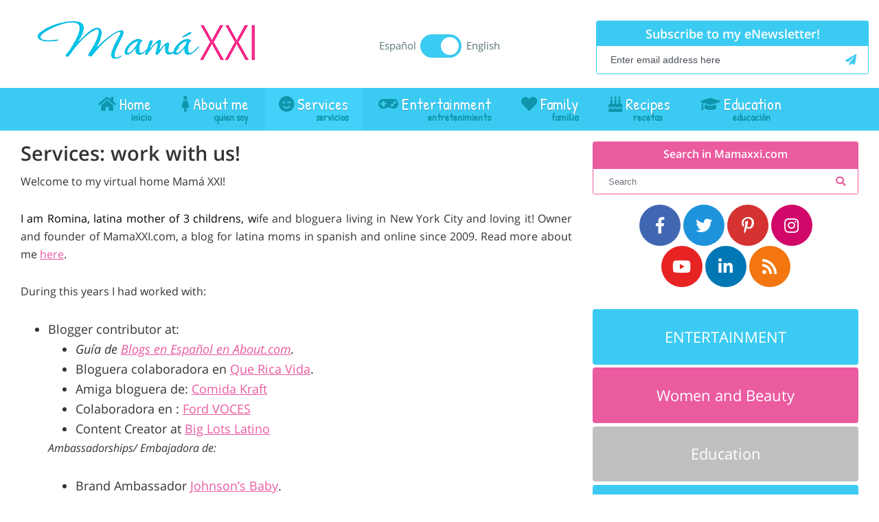

--- FILE ---
content_type: text/html; charset=UTF-8
request_url: https://www.mamaxxi.com/en/services/
body_size: 18248
content:
<!DOCTYPE html>
<html lang="en-US">
<head ><meta charset="UTF-8" /><script>if(navigator.userAgent.match(/MSIE|Internet Explorer/i)||navigator.userAgent.match(/Trident\/7\..*?rv:11/i)){var href=document.location.href;if(!href.match(/[?&]nowprocket/)){if(href.indexOf("?")==-1){if(href.indexOf("#")==-1){document.location.href=href+"?nowprocket=1"}else{document.location.href=href.replace("#","?nowprocket=1#")}}else{if(href.indexOf("#")==-1){document.location.href=href+"&nowprocket=1"}else{document.location.href=href.replace("#","&nowprocket=1#")}}}}</script><script>(()=>{class RocketLazyLoadScripts{constructor(){this.v="2.0.4",this.userEvents=["keydown","keyup","mousedown","mouseup","mousemove","mouseover","mouseout","touchmove","touchstart","touchend","touchcancel","wheel","click","dblclick","input"],this.attributeEvents=["onblur","onclick","oncontextmenu","ondblclick","onfocus","onmousedown","onmouseenter","onmouseleave","onmousemove","onmouseout","onmouseover","onmouseup","onmousewheel","onscroll","onsubmit"]}async t(){this.i(),this.o(),/iP(ad|hone)/.test(navigator.userAgent)&&this.h(),this.u(),this.l(this),this.m(),this.k(this),this.p(this),this._(),await Promise.all([this.R(),this.L()]),this.lastBreath=Date.now(),this.S(this),this.P(),this.D(),this.O(),this.M(),await this.C(this.delayedScripts.normal),await this.C(this.delayedScripts.defer),await this.C(this.delayedScripts.async),await this.T(),await this.F(),await this.j(),await this.A(),window.dispatchEvent(new Event("rocket-allScriptsLoaded")),this.everythingLoaded=!0,this.lastTouchEnd&&await new Promise(t=>setTimeout(t,500-Date.now()+this.lastTouchEnd)),this.I(),this.H(),this.U(),this.W()}i(){this.CSPIssue=sessionStorage.getItem("rocketCSPIssue"),document.addEventListener("securitypolicyviolation",t=>{this.CSPIssue||"script-src-elem"!==t.violatedDirective||"data"!==t.blockedURI||(this.CSPIssue=!0,sessionStorage.setItem("rocketCSPIssue",!0))},{isRocket:!0})}o(){window.addEventListener("pageshow",t=>{this.persisted=t.persisted,this.realWindowLoadedFired=!0},{isRocket:!0}),window.addEventListener("pagehide",()=>{this.onFirstUserAction=null},{isRocket:!0})}h(){let t;function e(e){t=e}window.addEventListener("touchstart",e,{isRocket:!0}),window.addEventListener("touchend",function i(o){o.changedTouches[0]&&t.changedTouches[0]&&Math.abs(o.changedTouches[0].pageX-t.changedTouches[0].pageX)<10&&Math.abs(o.changedTouches[0].pageY-t.changedTouches[0].pageY)<10&&o.timeStamp-t.timeStamp<200&&(window.removeEventListener("touchstart",e,{isRocket:!0}),window.removeEventListener("touchend",i,{isRocket:!0}),"INPUT"===o.target.tagName&&"text"===o.target.type||(o.target.dispatchEvent(new TouchEvent("touchend",{target:o.target,bubbles:!0})),o.target.dispatchEvent(new MouseEvent("mouseover",{target:o.target,bubbles:!0})),o.target.dispatchEvent(new PointerEvent("click",{target:o.target,bubbles:!0,cancelable:!0,detail:1,clientX:o.changedTouches[0].clientX,clientY:o.changedTouches[0].clientY})),event.preventDefault()))},{isRocket:!0})}q(t){this.userActionTriggered||("mousemove"!==t.type||this.firstMousemoveIgnored?"keyup"===t.type||"mouseover"===t.type||"mouseout"===t.type||(this.userActionTriggered=!0,this.onFirstUserAction&&this.onFirstUserAction()):this.firstMousemoveIgnored=!0),"click"===t.type&&t.preventDefault(),t.stopPropagation(),t.stopImmediatePropagation(),"touchstart"===this.lastEvent&&"touchend"===t.type&&(this.lastTouchEnd=Date.now()),"click"===t.type&&(this.lastTouchEnd=0),this.lastEvent=t.type,t.composedPath&&t.composedPath()[0].getRootNode()instanceof ShadowRoot&&(t.rocketTarget=t.composedPath()[0]),this.savedUserEvents.push(t)}u(){this.savedUserEvents=[],this.userEventHandler=this.q.bind(this),this.userEvents.forEach(t=>window.addEventListener(t,this.userEventHandler,{passive:!1,isRocket:!0})),document.addEventListener("visibilitychange",this.userEventHandler,{isRocket:!0})}U(){this.userEvents.forEach(t=>window.removeEventListener(t,this.userEventHandler,{passive:!1,isRocket:!0})),document.removeEventListener("visibilitychange",this.userEventHandler,{isRocket:!0}),this.savedUserEvents.forEach(t=>{(t.rocketTarget||t.target).dispatchEvent(new window[t.constructor.name](t.type,t))})}m(){const t="return false",e=Array.from(this.attributeEvents,t=>"data-rocket-"+t),i="["+this.attributeEvents.join("],[")+"]",o="[data-rocket-"+this.attributeEvents.join("],[data-rocket-")+"]",s=(e,i,o)=>{o&&o!==t&&(e.setAttribute("data-rocket-"+i,o),e["rocket"+i]=new Function("event",o),e.setAttribute(i,t))};new MutationObserver(t=>{for(const n of t)"attributes"===n.type&&(n.attributeName.startsWith("data-rocket-")||this.everythingLoaded?n.attributeName.startsWith("data-rocket-")&&this.everythingLoaded&&this.N(n.target,n.attributeName.substring(12)):s(n.target,n.attributeName,n.target.getAttribute(n.attributeName))),"childList"===n.type&&n.addedNodes.forEach(t=>{if(t.nodeType===Node.ELEMENT_NODE)if(this.everythingLoaded)for(const i of[t,...t.querySelectorAll(o)])for(const t of i.getAttributeNames())e.includes(t)&&this.N(i,t.substring(12));else for(const e of[t,...t.querySelectorAll(i)])for(const t of e.getAttributeNames())this.attributeEvents.includes(t)&&s(e,t,e.getAttribute(t))})}).observe(document,{subtree:!0,childList:!0,attributeFilter:[...this.attributeEvents,...e]})}I(){this.attributeEvents.forEach(t=>{document.querySelectorAll("[data-rocket-"+t+"]").forEach(e=>{this.N(e,t)})})}N(t,e){const i=t.getAttribute("data-rocket-"+e);i&&(t.setAttribute(e,i),t.removeAttribute("data-rocket-"+e))}k(t){Object.defineProperty(HTMLElement.prototype,"onclick",{get(){return this.rocketonclick||null},set(e){this.rocketonclick=e,this.setAttribute(t.everythingLoaded?"onclick":"data-rocket-onclick","this.rocketonclick(event)")}})}S(t){function e(e,i){let o=e[i];e[i]=null,Object.defineProperty(e,i,{get:()=>o,set(s){t.everythingLoaded?o=s:e["rocket"+i]=o=s}})}e(document,"onreadystatechange"),e(window,"onload"),e(window,"onpageshow");try{Object.defineProperty(document,"readyState",{get:()=>t.rocketReadyState,set(e){t.rocketReadyState=e},configurable:!0}),document.readyState="loading"}catch(t){console.log("WPRocket DJE readyState conflict, bypassing")}}l(t){this.originalAddEventListener=EventTarget.prototype.addEventListener,this.originalRemoveEventListener=EventTarget.prototype.removeEventListener,this.savedEventListeners=[],EventTarget.prototype.addEventListener=function(e,i,o){o&&o.isRocket||!t.B(e,this)&&!t.userEvents.includes(e)||t.B(e,this)&&!t.userActionTriggered||e.startsWith("rocket-")||t.everythingLoaded?t.originalAddEventListener.call(this,e,i,o):(t.savedEventListeners.push({target:this,remove:!1,type:e,func:i,options:o}),"mouseenter"!==e&&"mouseleave"!==e||t.originalAddEventListener.call(this,e,t.savedUserEvents.push,o))},EventTarget.prototype.removeEventListener=function(e,i,o){o&&o.isRocket||!t.B(e,this)&&!t.userEvents.includes(e)||t.B(e,this)&&!t.userActionTriggered||e.startsWith("rocket-")||t.everythingLoaded?t.originalRemoveEventListener.call(this,e,i,o):t.savedEventListeners.push({target:this,remove:!0,type:e,func:i,options:o})}}J(t,e){this.savedEventListeners=this.savedEventListeners.filter(i=>{let o=i.type,s=i.target||window;return e!==o||t!==s||(this.B(o,s)&&(i.type="rocket-"+o),this.$(i),!1)})}H(){EventTarget.prototype.addEventListener=this.originalAddEventListener,EventTarget.prototype.removeEventListener=this.originalRemoveEventListener,this.savedEventListeners.forEach(t=>this.$(t))}$(t){t.remove?this.originalRemoveEventListener.call(t.target,t.type,t.func,t.options):this.originalAddEventListener.call(t.target,t.type,t.func,t.options)}p(t){let e;function i(e){return t.everythingLoaded?e:e.split(" ").map(t=>"load"===t||t.startsWith("load.")?"rocket-jquery-load":t).join(" ")}function o(o){function s(e){const s=o.fn[e];o.fn[e]=o.fn.init.prototype[e]=function(){return this[0]===window&&t.userActionTriggered&&("string"==typeof arguments[0]||arguments[0]instanceof String?arguments[0]=i(arguments[0]):"object"==typeof arguments[0]&&Object.keys(arguments[0]).forEach(t=>{const e=arguments[0][t];delete arguments[0][t],arguments[0][i(t)]=e})),s.apply(this,arguments),this}}if(o&&o.fn&&!t.allJQueries.includes(o)){const e={DOMContentLoaded:[],"rocket-DOMContentLoaded":[]};for(const t in e)document.addEventListener(t,()=>{e[t].forEach(t=>t())},{isRocket:!0});o.fn.ready=o.fn.init.prototype.ready=function(i){function s(){parseInt(o.fn.jquery)>2?setTimeout(()=>i.bind(document)(o)):i.bind(document)(o)}return"function"==typeof i&&(t.realDomReadyFired?!t.userActionTriggered||t.fauxDomReadyFired?s():e["rocket-DOMContentLoaded"].push(s):e.DOMContentLoaded.push(s)),o([])},s("on"),s("one"),s("off"),t.allJQueries.push(o)}e=o}t.allJQueries=[],o(window.jQuery),Object.defineProperty(window,"jQuery",{get:()=>e,set(t){o(t)}})}P(){const t=new Map;document.write=document.writeln=function(e){const i=document.currentScript,o=document.createRange(),s=i.parentElement;let n=t.get(i);void 0===n&&(n=i.nextSibling,t.set(i,n));const c=document.createDocumentFragment();o.setStart(c,0),c.appendChild(o.createContextualFragment(e)),s.insertBefore(c,n)}}async R(){return new Promise(t=>{this.userActionTriggered?t():this.onFirstUserAction=t})}async L(){return new Promise(t=>{document.addEventListener("DOMContentLoaded",()=>{this.realDomReadyFired=!0,t()},{isRocket:!0})})}async j(){return this.realWindowLoadedFired?Promise.resolve():new Promise(t=>{window.addEventListener("load",t,{isRocket:!0})})}M(){this.pendingScripts=[];this.scriptsMutationObserver=new MutationObserver(t=>{for(const e of t)e.addedNodes.forEach(t=>{"SCRIPT"!==t.tagName||t.noModule||t.isWPRocket||this.pendingScripts.push({script:t,promise:new Promise(e=>{const i=()=>{const i=this.pendingScripts.findIndex(e=>e.script===t);i>=0&&this.pendingScripts.splice(i,1),e()};t.addEventListener("load",i,{isRocket:!0}),t.addEventListener("error",i,{isRocket:!0}),setTimeout(i,1e3)})})})}),this.scriptsMutationObserver.observe(document,{childList:!0,subtree:!0})}async F(){await this.X(),this.pendingScripts.length?(await this.pendingScripts[0].promise,await this.F()):this.scriptsMutationObserver.disconnect()}D(){this.delayedScripts={normal:[],async:[],defer:[]},document.querySelectorAll("script[type$=rocketlazyloadscript]").forEach(t=>{t.hasAttribute("data-rocket-src")?t.hasAttribute("async")&&!1!==t.async?this.delayedScripts.async.push(t):t.hasAttribute("defer")&&!1!==t.defer||"module"===t.getAttribute("data-rocket-type")?this.delayedScripts.defer.push(t):this.delayedScripts.normal.push(t):this.delayedScripts.normal.push(t)})}async _(){await this.L();let t=[];document.querySelectorAll("script[type$=rocketlazyloadscript][data-rocket-src]").forEach(e=>{let i=e.getAttribute("data-rocket-src");if(i&&!i.startsWith("data:")){i.startsWith("//")&&(i=location.protocol+i);try{const o=new URL(i).origin;o!==location.origin&&t.push({src:o,crossOrigin:e.crossOrigin||"module"===e.getAttribute("data-rocket-type")})}catch(t){}}}),t=[...new Map(t.map(t=>[JSON.stringify(t),t])).values()],this.Y(t,"preconnect")}async G(t){if(await this.K(),!0!==t.noModule||!("noModule"in HTMLScriptElement.prototype))return new Promise(e=>{let i;function o(){(i||t).setAttribute("data-rocket-status","executed"),e()}try{if(navigator.userAgent.includes("Firefox/")||""===navigator.vendor||this.CSPIssue)i=document.createElement("script"),[...t.attributes].forEach(t=>{let e=t.nodeName;"type"!==e&&("data-rocket-type"===e&&(e="type"),"data-rocket-src"===e&&(e="src"),i.setAttribute(e,t.nodeValue))}),t.text&&(i.text=t.text),t.nonce&&(i.nonce=t.nonce),i.hasAttribute("src")?(i.addEventListener("load",o,{isRocket:!0}),i.addEventListener("error",()=>{i.setAttribute("data-rocket-status","failed-network"),e()},{isRocket:!0}),setTimeout(()=>{i.isConnected||e()},1)):(i.text=t.text,o()),i.isWPRocket=!0,t.parentNode.replaceChild(i,t);else{const i=t.getAttribute("data-rocket-type"),s=t.getAttribute("data-rocket-src");i?(t.type=i,t.removeAttribute("data-rocket-type")):t.removeAttribute("type"),t.addEventListener("load",o,{isRocket:!0}),t.addEventListener("error",i=>{this.CSPIssue&&i.target.src.startsWith("data:")?(console.log("WPRocket: CSP fallback activated"),t.removeAttribute("src"),this.G(t).then(e)):(t.setAttribute("data-rocket-status","failed-network"),e())},{isRocket:!0}),s?(t.fetchPriority="high",t.removeAttribute("data-rocket-src"),t.src=s):t.src="data:text/javascript;base64,"+window.btoa(unescape(encodeURIComponent(t.text)))}}catch(i){t.setAttribute("data-rocket-status","failed-transform"),e()}});t.setAttribute("data-rocket-status","skipped")}async C(t){const e=t.shift();return e?(e.isConnected&&await this.G(e),this.C(t)):Promise.resolve()}O(){this.Y([...this.delayedScripts.normal,...this.delayedScripts.defer,...this.delayedScripts.async],"preload")}Y(t,e){this.trash=this.trash||[];let i=!0;var o=document.createDocumentFragment();t.forEach(t=>{const s=t.getAttribute&&t.getAttribute("data-rocket-src")||t.src;if(s&&!s.startsWith("data:")){const n=document.createElement("link");n.href=s,n.rel=e,"preconnect"!==e&&(n.as="script",n.fetchPriority=i?"high":"low"),t.getAttribute&&"module"===t.getAttribute("data-rocket-type")&&(n.crossOrigin=!0),t.crossOrigin&&(n.crossOrigin=t.crossOrigin),t.integrity&&(n.integrity=t.integrity),t.nonce&&(n.nonce=t.nonce),o.appendChild(n),this.trash.push(n),i=!1}}),document.head.appendChild(o)}W(){this.trash.forEach(t=>t.remove())}async T(){try{document.readyState="interactive"}catch(t){}this.fauxDomReadyFired=!0;try{await this.K(),this.J(document,"readystatechange"),document.dispatchEvent(new Event("rocket-readystatechange")),await this.K(),document.rocketonreadystatechange&&document.rocketonreadystatechange(),await this.K(),this.J(document,"DOMContentLoaded"),document.dispatchEvent(new Event("rocket-DOMContentLoaded")),await this.K(),this.J(window,"DOMContentLoaded"),window.dispatchEvent(new Event("rocket-DOMContentLoaded"))}catch(t){console.error(t)}}async A(){try{document.readyState="complete"}catch(t){}try{await this.K(),this.J(document,"readystatechange"),document.dispatchEvent(new Event("rocket-readystatechange")),await this.K(),document.rocketonreadystatechange&&document.rocketonreadystatechange(),await this.K(),this.J(window,"load"),window.dispatchEvent(new Event("rocket-load")),await this.K(),window.rocketonload&&window.rocketonload(),await this.K(),this.allJQueries.forEach(t=>t(window).trigger("rocket-jquery-load")),await this.K(),this.J(window,"pageshow");const t=new Event("rocket-pageshow");t.persisted=this.persisted,window.dispatchEvent(t),await this.K(),window.rocketonpageshow&&window.rocketonpageshow({persisted:this.persisted})}catch(t){console.error(t)}}async K(){Date.now()-this.lastBreath>45&&(await this.X(),this.lastBreath=Date.now())}async X(){return document.hidden?new Promise(t=>setTimeout(t)):new Promise(t=>requestAnimationFrame(t))}B(t,e){return e===document&&"readystatechange"===t||(e===document&&"DOMContentLoaded"===t||(e===window&&"DOMContentLoaded"===t||(e===window&&"load"===t||e===window&&"pageshow"===t)))}static run(){(new RocketLazyLoadScripts).t()}}RocketLazyLoadScripts.run()})();</script>

<meta name="viewport" content="width=device-width, initial-scale=1" />
<meta name='robots' content='index, follow, max-image-preview:large, max-snippet:-1, max-video-preview:-1' />
	<style>img:is([sizes="auto" i], [sizes^="auto," i]) { contain-intrinsic-size: 3000px 1500px }</style>
	
	<!-- This site is optimized with the Yoast SEO plugin v26.8 - https://yoast.com/product/yoast-seo-wordpress/ -->
	<title>Services: work with us! - Mama XXI</title>
	<link rel="canonical" href="https://www.mamaxxi.com/en/services/" />
	<meta property="og:locale" content="en_US" />
	<meta property="og:type" content="article" />
	<meta property="og:title" content="Services: work with us! - Mama XXI" />
	<meta property="og:description" content="Welcome to my virtual home Mamá XXI! I am Romina, latina mother of 3 childrens, wife and bloguera living in New York City and loving it! Owner and founder of MamaXXI.com, a blog for latina moms in spanish and online since 2009. Read more about me here. During this years I had worked with: Blogger... [Read More]" />
	<meta property="og:url" content="https://www.mamaxxi.com/en/services/" />
	<meta property="og:site_name" content="Mama XXI" />
	<meta property="article:modified_time" content="2019-06-11T15:06:42+00:00" />
	<meta property="og:image" content="https://www.mamaxxi.com/wp-content/uploads/2011/08/ccom.jpg" />
	<meta name="twitter:card" content="summary_large_image" />
	<meta name="twitter:label1" content="Est. reading time" />
	<meta name="twitter:data1" content="2 minutes" />
	<script type="application/ld+json" class="yoast-schema-graph">{"@context":"https://schema.org","@graph":[{"@type":"WebPage","@id":"https://www.mamaxxi.com/en/services/","url":"https://www.mamaxxi.com/en/services/","name":"Services: work with us! - Mama XXI","isPartOf":{"@id":"https://www.mamaxxi.com/en/#website"},"datePublished":"2019-06-06T20:48:29+00:00","dateModified":"2019-06-11T15:06:42+00:00","breadcrumb":{"@id":"https://www.mamaxxi.com/en/services/#breadcrumb"},"inLanguage":"en-US","potentialAction":[{"@type":"ReadAction","target":["https://www.mamaxxi.com/en/services/"]}]},{"@type":"BreadcrumbList","@id":"https://www.mamaxxi.com/en/services/#breadcrumb","itemListElement":[{"@type":"ListItem","position":1,"name":"Home","item":"https://www.mamaxxi.com/en/"},{"@type":"ListItem","position":2,"name":"Services: work with us!"}]},{"@type":"WebSite","@id":"https://www.mamaxxi.com/en/#website","url":"https://www.mamaxxi.com/en/","name":"Mama XXI","description":"","potentialAction":[{"@type":"SearchAction","target":{"@type":"EntryPoint","urlTemplate":"https://www.mamaxxi.com/en/?s={search_term_string}"},"query-input":{"@type":"PropertyValueSpecification","valueRequired":true,"valueName":"search_term_string"}}],"inLanguage":"en-US"}]}</script>
	<!-- / Yoast SEO plugin. -->


<link rel='dns-prefetch' href='//static.addtoany.com' />
<link rel='dns-prefetch' href='//www.chicoryapp.com' />
<link rel='dns-prefetch' href='//platform-api.sharethis.com' />
<link rel='dns-prefetch' href='//www.googletagmanager.com' />

<link rel="alternate" type="application/rss+xml" title="Mama XXI &raquo; Feed" href="https://www.mamaxxi.com/en/feed/" />
<link rel="alternate" type="application/rss+xml" title="Mama XXI &raquo; Comments Feed" href="https://www.mamaxxi.com/en/comments/feed/" />
<script type="rocketlazyloadscript">(()=>{"use strict";const e=[400,500,600,700,800,900],t=e=>`wprm-min-${e}`,n=e=>`wprm-max-${e}`,s=new Set,o="ResizeObserver"in window,r=o?new ResizeObserver((e=>{for(const t of e)c(t.target)})):null,i=.5/(window.devicePixelRatio||1);function c(s){const o=s.getBoundingClientRect().width||0;for(let r=0;r<e.length;r++){const c=e[r],a=o<=c+i;o>c+i?s.classList.add(t(c)):s.classList.remove(t(c)),a?s.classList.add(n(c)):s.classList.remove(n(c))}}function a(e){s.has(e)||(s.add(e),r&&r.observe(e),c(e))}!function(e=document){e.querySelectorAll(".wprm-recipe").forEach(a)}();if(new MutationObserver((e=>{for(const t of e)for(const e of t.addedNodes)e instanceof Element&&(e.matches?.(".wprm-recipe")&&a(e),e.querySelectorAll?.(".wprm-recipe").forEach(a))})).observe(document.documentElement,{childList:!0,subtree:!0}),!o){let e=0;addEventListener("resize",(()=>{e&&cancelAnimationFrame(e),e=requestAnimationFrame((()=>s.forEach(c)))}),{passive:!0})}})();</script><link rel='stylesheet' id='Shopbop-widget-customjs-css' href='https://www.mamaxxi.com/en/wp-content/plugins/shopbop-widget/css/public_widget.css?where=blog&#038;modified=20190801&#038;ver=6.8.3' type='text/css' media='all' />
<link rel='stylesheet' id='theme-hma-css' href='https://www.mamaxxi.com/en/wp-content/themes/theme-hma/style.css?ver=1.0.0' type='text/css' media='all' />
<style id='wp-emoji-styles-inline-css' type='text/css'>

	img.wp-smiley, img.emoji {
		display: inline !important;
		border: none !important;
		box-shadow: none !important;
		height: 1em !important;
		width: 1em !important;
		margin: 0 0.07em !important;
		vertical-align: -0.1em !important;
		background: none !important;
		padding: 0 !important;
	}
</style>
<link rel='stylesheet' id='wp-block-library-css' href='https://www.mamaxxi.com/en/wp-includes/css/dist/block-library/style.min.css?ver=6.8.3' type='text/css' media='all' />
<style id='classic-theme-styles-inline-css' type='text/css'>
/*! This file is auto-generated */
.wp-block-button__link{color:#fff;background-color:#32373c;border-radius:9999px;box-shadow:none;text-decoration:none;padding:calc(.667em + 2px) calc(1.333em + 2px);font-size:1.125em}.wp-block-file__button{background:#32373c;color:#fff;text-decoration:none}
</style>
<link rel='stylesheet' id='wprm-public-css' href='https://www.mamaxxi.com/en/wp-content/plugins/wp-recipe-maker/dist/public-modern.css?ver=10.3.2' type='text/css' media='all' />
<style id='global-styles-inline-css' type='text/css'>
:root{--wp--preset--aspect-ratio--square: 1;--wp--preset--aspect-ratio--4-3: 4/3;--wp--preset--aspect-ratio--3-4: 3/4;--wp--preset--aspect-ratio--3-2: 3/2;--wp--preset--aspect-ratio--2-3: 2/3;--wp--preset--aspect-ratio--16-9: 16/9;--wp--preset--aspect-ratio--9-16: 9/16;--wp--preset--color--black: #000000;--wp--preset--color--cyan-bluish-gray: #abb8c3;--wp--preset--color--white: #ffffff;--wp--preset--color--pale-pink: #f78da7;--wp--preset--color--vivid-red: #cf2e2e;--wp--preset--color--luminous-vivid-orange: #ff6900;--wp--preset--color--luminous-vivid-amber: #fcb900;--wp--preset--color--light-green-cyan: #7bdcb5;--wp--preset--color--vivid-green-cyan: #00d084;--wp--preset--color--pale-cyan-blue: #8ed1fc;--wp--preset--color--vivid-cyan-blue: #0693e3;--wp--preset--color--vivid-purple: #9b51e0;--wp--preset--gradient--vivid-cyan-blue-to-vivid-purple: linear-gradient(135deg,rgba(6,147,227,1) 0%,rgb(155,81,224) 100%);--wp--preset--gradient--light-green-cyan-to-vivid-green-cyan: linear-gradient(135deg,rgb(122,220,180) 0%,rgb(0,208,130) 100%);--wp--preset--gradient--luminous-vivid-amber-to-luminous-vivid-orange: linear-gradient(135deg,rgba(252,185,0,1) 0%,rgba(255,105,0,1) 100%);--wp--preset--gradient--luminous-vivid-orange-to-vivid-red: linear-gradient(135deg,rgba(255,105,0,1) 0%,rgb(207,46,46) 100%);--wp--preset--gradient--very-light-gray-to-cyan-bluish-gray: linear-gradient(135deg,rgb(238,238,238) 0%,rgb(169,184,195) 100%);--wp--preset--gradient--cool-to-warm-spectrum: linear-gradient(135deg,rgb(74,234,220) 0%,rgb(151,120,209) 20%,rgb(207,42,186) 40%,rgb(238,44,130) 60%,rgb(251,105,98) 80%,rgb(254,248,76) 100%);--wp--preset--gradient--blush-light-purple: linear-gradient(135deg,rgb(255,206,236) 0%,rgb(152,150,240) 100%);--wp--preset--gradient--blush-bordeaux: linear-gradient(135deg,rgb(254,205,165) 0%,rgb(254,45,45) 50%,rgb(107,0,62) 100%);--wp--preset--gradient--luminous-dusk: linear-gradient(135deg,rgb(255,203,112) 0%,rgb(199,81,192) 50%,rgb(65,88,208) 100%);--wp--preset--gradient--pale-ocean: linear-gradient(135deg,rgb(255,245,203) 0%,rgb(182,227,212) 50%,rgb(51,167,181) 100%);--wp--preset--gradient--electric-grass: linear-gradient(135deg,rgb(202,248,128) 0%,rgb(113,206,126) 100%);--wp--preset--gradient--midnight: linear-gradient(135deg,rgb(2,3,129) 0%,rgb(40,116,252) 100%);--wp--preset--font-size--small: 13px;--wp--preset--font-size--medium: 20px;--wp--preset--font-size--large: 36px;--wp--preset--font-size--x-large: 42px;--wp--preset--spacing--20: 0.44rem;--wp--preset--spacing--30: 0.67rem;--wp--preset--spacing--40: 1rem;--wp--preset--spacing--50: 1.5rem;--wp--preset--spacing--60: 2.25rem;--wp--preset--spacing--70: 3.38rem;--wp--preset--spacing--80: 5.06rem;--wp--preset--shadow--natural: 6px 6px 9px rgba(0, 0, 0, 0.2);--wp--preset--shadow--deep: 12px 12px 50px rgba(0, 0, 0, 0.4);--wp--preset--shadow--sharp: 6px 6px 0px rgba(0, 0, 0, 0.2);--wp--preset--shadow--outlined: 6px 6px 0px -3px rgba(255, 255, 255, 1), 6px 6px rgba(0, 0, 0, 1);--wp--preset--shadow--crisp: 6px 6px 0px rgba(0, 0, 0, 1);}:where(.is-layout-flex){gap: 0.5em;}:where(.is-layout-grid){gap: 0.5em;}body .is-layout-flex{display: flex;}.is-layout-flex{flex-wrap: wrap;align-items: center;}.is-layout-flex > :is(*, div){margin: 0;}body .is-layout-grid{display: grid;}.is-layout-grid > :is(*, div){margin: 0;}:where(.wp-block-columns.is-layout-flex){gap: 2em;}:where(.wp-block-columns.is-layout-grid){gap: 2em;}:where(.wp-block-post-template.is-layout-flex){gap: 1.25em;}:where(.wp-block-post-template.is-layout-grid){gap: 1.25em;}.has-black-color{color: var(--wp--preset--color--black) !important;}.has-cyan-bluish-gray-color{color: var(--wp--preset--color--cyan-bluish-gray) !important;}.has-white-color{color: var(--wp--preset--color--white) !important;}.has-pale-pink-color{color: var(--wp--preset--color--pale-pink) !important;}.has-vivid-red-color{color: var(--wp--preset--color--vivid-red) !important;}.has-luminous-vivid-orange-color{color: var(--wp--preset--color--luminous-vivid-orange) !important;}.has-luminous-vivid-amber-color{color: var(--wp--preset--color--luminous-vivid-amber) !important;}.has-light-green-cyan-color{color: var(--wp--preset--color--light-green-cyan) !important;}.has-vivid-green-cyan-color{color: var(--wp--preset--color--vivid-green-cyan) !important;}.has-pale-cyan-blue-color{color: var(--wp--preset--color--pale-cyan-blue) !important;}.has-vivid-cyan-blue-color{color: var(--wp--preset--color--vivid-cyan-blue) !important;}.has-vivid-purple-color{color: var(--wp--preset--color--vivid-purple) !important;}.has-black-background-color{background-color: var(--wp--preset--color--black) !important;}.has-cyan-bluish-gray-background-color{background-color: var(--wp--preset--color--cyan-bluish-gray) !important;}.has-white-background-color{background-color: var(--wp--preset--color--white) !important;}.has-pale-pink-background-color{background-color: var(--wp--preset--color--pale-pink) !important;}.has-vivid-red-background-color{background-color: var(--wp--preset--color--vivid-red) !important;}.has-luminous-vivid-orange-background-color{background-color: var(--wp--preset--color--luminous-vivid-orange) !important;}.has-luminous-vivid-amber-background-color{background-color: var(--wp--preset--color--luminous-vivid-amber) !important;}.has-light-green-cyan-background-color{background-color: var(--wp--preset--color--light-green-cyan) !important;}.has-vivid-green-cyan-background-color{background-color: var(--wp--preset--color--vivid-green-cyan) !important;}.has-pale-cyan-blue-background-color{background-color: var(--wp--preset--color--pale-cyan-blue) !important;}.has-vivid-cyan-blue-background-color{background-color: var(--wp--preset--color--vivid-cyan-blue) !important;}.has-vivid-purple-background-color{background-color: var(--wp--preset--color--vivid-purple) !important;}.has-black-border-color{border-color: var(--wp--preset--color--black) !important;}.has-cyan-bluish-gray-border-color{border-color: var(--wp--preset--color--cyan-bluish-gray) !important;}.has-white-border-color{border-color: var(--wp--preset--color--white) !important;}.has-pale-pink-border-color{border-color: var(--wp--preset--color--pale-pink) !important;}.has-vivid-red-border-color{border-color: var(--wp--preset--color--vivid-red) !important;}.has-luminous-vivid-orange-border-color{border-color: var(--wp--preset--color--luminous-vivid-orange) !important;}.has-luminous-vivid-amber-border-color{border-color: var(--wp--preset--color--luminous-vivid-amber) !important;}.has-light-green-cyan-border-color{border-color: var(--wp--preset--color--light-green-cyan) !important;}.has-vivid-green-cyan-border-color{border-color: var(--wp--preset--color--vivid-green-cyan) !important;}.has-pale-cyan-blue-border-color{border-color: var(--wp--preset--color--pale-cyan-blue) !important;}.has-vivid-cyan-blue-border-color{border-color: var(--wp--preset--color--vivid-cyan-blue) !important;}.has-vivid-purple-border-color{border-color: var(--wp--preset--color--vivid-purple) !important;}.has-vivid-cyan-blue-to-vivid-purple-gradient-background{background: var(--wp--preset--gradient--vivid-cyan-blue-to-vivid-purple) !important;}.has-light-green-cyan-to-vivid-green-cyan-gradient-background{background: var(--wp--preset--gradient--light-green-cyan-to-vivid-green-cyan) !important;}.has-luminous-vivid-amber-to-luminous-vivid-orange-gradient-background{background: var(--wp--preset--gradient--luminous-vivid-amber-to-luminous-vivid-orange) !important;}.has-luminous-vivid-orange-to-vivid-red-gradient-background{background: var(--wp--preset--gradient--luminous-vivid-orange-to-vivid-red) !important;}.has-very-light-gray-to-cyan-bluish-gray-gradient-background{background: var(--wp--preset--gradient--very-light-gray-to-cyan-bluish-gray) !important;}.has-cool-to-warm-spectrum-gradient-background{background: var(--wp--preset--gradient--cool-to-warm-spectrum) !important;}.has-blush-light-purple-gradient-background{background: var(--wp--preset--gradient--blush-light-purple) !important;}.has-blush-bordeaux-gradient-background{background: var(--wp--preset--gradient--blush-bordeaux) !important;}.has-luminous-dusk-gradient-background{background: var(--wp--preset--gradient--luminous-dusk) !important;}.has-pale-ocean-gradient-background{background: var(--wp--preset--gradient--pale-ocean) !important;}.has-electric-grass-gradient-background{background: var(--wp--preset--gradient--electric-grass) !important;}.has-midnight-gradient-background{background: var(--wp--preset--gradient--midnight) !important;}.has-small-font-size{font-size: var(--wp--preset--font-size--small) !important;}.has-medium-font-size{font-size: var(--wp--preset--font-size--medium) !important;}.has-large-font-size{font-size: var(--wp--preset--font-size--large) !important;}.has-x-large-font-size{font-size: var(--wp--preset--font-size--x-large) !important;}
:where(.wp-block-post-template.is-layout-flex){gap: 1.25em;}:where(.wp-block-post-template.is-layout-grid){gap: 1.25em;}
:where(.wp-block-columns.is-layout-flex){gap: 2em;}:where(.wp-block-columns.is-layout-grid){gap: 2em;}
:root :where(.wp-block-pullquote){font-size: 1.5em;line-height: 1.6;}
</style>
<link rel='stylesheet' id='aalb_basics_css-css' href='https://www.mamaxxi.com/en/wp-content/plugins/amazon-associates-link-builder/css/aalb_basics.css?ver=1.9.3' type='text/css' media='all' />
<link rel='stylesheet' id='bootstrap-css-css' href='https://www.mamaxxi.com/en/wp-content/themes/theme-hma/includes/lib/bootstrap-4/css/bootstrap.min.css?ver=3.6.1' type='text/css' media='all' />
<link rel='stylesheet' id='google-font-css' href='https://www.mamaxxi.com/en/wp-content/themes/theme-hma/includes/lib/fonts/fonts.css?ver=3.6.1' type='text/css' media='all' />
<link rel='stylesheet' id='prefix-font-awesome-css' href='https://www.mamaxxi.com/en/wp-content/themes/theme-hma/includes/lib/font-awesome/css/fontawesome.min.css?ver=6.8.3' type='text/css' media='all' />
<link rel='stylesheet' id='lity-css-css' href='https://www.mamaxxi.com/en/wp-content/themes/theme-hma/includes/lib/lity/lity.min.css?ver=6.8.3' type='text/css' media='all' />
<link rel='stylesheet' id='lazy-video-css-css' href='https://www.mamaxxi.com/en/wp-content/themes/theme-hma/includes/lib/lazy-load-youtube/styles.css?ver=6.8.3' type='text/css' media='all' />
<link rel='stylesheet' id='style-css' href='https://www.mamaxxi.com/en/wp-content/themes/theme-hma/style.css?ver=3.6.1' type='text/css' media='all' />
<link rel='stylesheet' id='standard-styles-css' href='https://www.mamaxxi.com/en/wp-content/themes/theme-hma/includes/css/style-standard.css?ver=3.6.1' type='text/css' media='all' />
<link rel='stylesheet' id='addtoany-css' href='https://www.mamaxxi.com/en/wp-content/plugins/add-to-any/addtoany.min.css?ver=1.16' type='text/css' media='all' />
<style id='addtoany-inline-css' type='text/css'>
.a2a_button_pinterest_pin span{
    top: -5px!important;
}

.a2a_button_facebook_like {
    width: 70px!important;
}

a.a2a_dd.addtoany_no_icon.addtoany_share_save.addtoany_share {
    background: #FF5722;
    color: white;
    font-size: .65em;
    padding: 3px 4px;
    line-height: 1.2;
    margin-top: 4px;
    border-radius: 2px;
    text-decoration: none;
    margin-left: 3px;
}
</style>
<link rel='stylesheet' id='wpgdprc-front-css-css' href='https://www.mamaxxi.com/en/wp-content/plugins/wp-gdpr-compliance/Assets/css/front.css?ver=1706542880' type='text/css' media='all' />
<style id='wpgdprc-front-css-inline-css' type='text/css'>
:root{--wp-gdpr--bar--background-color: #000000;--wp-gdpr--bar--color: #ffffff;--wp-gdpr--button--background-color: #000000;--wp-gdpr--button--background-color--darken: #000000;--wp-gdpr--button--color: #ffffff;}
</style>
<script type="text/javascript" src="https://www.mamaxxi.com/en/wp-includes/js/jquery/jquery.min.js?ver=3.7.1" id="jquery-core-js"></script>
<script type="text/javascript" src="https://www.mamaxxi.com/en/wp-includes/js/jquery/jquery-migrate.min.js?ver=3.4.1" id="jquery-migrate-js"></script>
<script type="text/javascript" src="https://www.mamaxxi.com/en/wp-content/plugins/shopbop-widget/js/lib/components.js?where=blog&amp;modified=20190801&amp;ver=6.8.3" id="Shopbop-widget-components-js"></script>
<script type="text/javascript" id="addtoany-core-js-before">
/* <![CDATA[ */
window.a2a_config=window.a2a_config||{};a2a_config.callbacks=[];a2a_config.overlays=[];a2a_config.templates={};
/* ]]> */
</script>
<script type="rocketlazyloadscript" data-rocket-type="text/javascript" defer data-rocket-src="https://static.addtoany.com/menu/page.js" id="addtoany-core-js"></script>
<script type="text/javascript" defer src="https://www.mamaxxi.com/en/wp-content/plugins/add-to-any/addtoany.min.js?ver=1.1" id="addtoany-jquery-js"></script>
<script type="text/javascript" src="https://www.mamaxxi.com/en/wp-content/themes/theme-hma/includes/lib/bootstrap-4/js/bootstrap.bundle.min.js?ver=6.8.3" id="bootstrap-js-js"></script>
<script type="text/javascript" src="https://www.mamaxxi.com/en/wp-content/themes/theme-hma/includes/lib/lity/lity.min.js?ver=6.8.3" id="lity-js-js"></script>
<script type="text/javascript" src="https://www.mamaxxi.com/en/wp-content/themes/theme-hma/includes/lib/lazy-load-youtube/script.js?ver=6.8.3" id="lazy-video-js-js"></script>
<script type="text/javascript" src="https://www.mamaxxi.com/en/wp-content/themes/theme-hma/includes/js/scripts.js?ver=6.8.3" id="scripts-js"></script>
<script type="text/javascript" src="https://www.mamaxxi.com/en/wp-content/themes/theme-hma/includes/js/lazy-image.js?ver=6.8.3" id="lazy-image-js"></script>
<script type="rocketlazyloadscript" data-rocket-type="text/javascript" data-rocket-src="//platform-api.sharethis.com/js/sharethis.js#source=googleanalytics-wordpress#product=ga&amp;property=5d10d0dd2d592700120c2a73" id="googleanalytics-platform-sharethis-js"></script>
<script type="text/javascript" id="wpgdprc-front-js-js-extra">
/* <![CDATA[ */
var wpgdprcFront = {"ajaxUrl":"https:\/\/www.mamaxxi.com\/en\/wp-admin\/admin-ajax.php","ajaxNonce":"dfc51f4309","ajaxArg":"security","pluginPrefix":"wpgdprc","blogId":"2","isMultiSite":"1","locale":"en_US","showSignUpModal":"","showFormModal":"","cookieName":"2-wpgdprc-consent","consentVersion":"","path":"\/en\/","prefix":"wpgdprc"};
/* ]]> */
</script>
<script type="text/javascript" src="https://www.mamaxxi.com/en/wp-content/plugins/wp-gdpr-compliance/Assets/js/front.min.js?ver=1706542880" id="wpgdprc-front-js-js"></script>
<link rel="https://api.w.org/" href="https://www.mamaxxi.com/en/wp-json/" /><link rel="alternate" title="JSON" type="application/json" href="https://www.mamaxxi.com/en/wp-json/wp/v2/pages/35" /><link rel="EditURI" type="application/rsd+xml" title="RSD" href="https://www.mamaxxi.com/en/xmlrpc.php?rsd" />
<link rel='shortlink' href='https://www.mamaxxi.com/en/?p=35' />
<link rel="alternate" title="oEmbed (JSON)" type="application/json+oembed" href="https://www.mamaxxi.com/en/wp-json/oembed/1.0/embed?url=https%3A%2F%2Fwww.mamaxxi.com%2Fen%2Fservices%2F" />
<link rel="alternate" title="oEmbed (XML)" type="text/xml+oembed" href="https://www.mamaxxi.com/en/wp-json/oembed/1.0/embed?url=https%3A%2F%2Fwww.mamaxxi.com%2Fen%2Fservices%2F&#038;format=xml" />
<meta name="generator" content="Site Kit by Google 1.170.0" /><style type="text/css"> .tippy-box[data-theme~="wprm"] { background-color: #333333; color: #FFFFFF; } .tippy-box[data-theme~="wprm"][data-placement^="top"] > .tippy-arrow::before { border-top-color: #333333; } .tippy-box[data-theme~="wprm"][data-placement^="bottom"] > .tippy-arrow::before { border-bottom-color: #333333; } .tippy-box[data-theme~="wprm"][data-placement^="left"] > .tippy-arrow::before { border-left-color: #333333; } .tippy-box[data-theme~="wprm"][data-placement^="right"] > .tippy-arrow::before { border-right-color: #333333; } .tippy-box[data-theme~="wprm"] a { color: #FFFFFF; } .wprm-comment-rating svg { width: 18px !important; height: 18px !important; } img.wprm-comment-rating { width: 90px !important; height: 18px !important; } body { --comment-rating-star-color: #343434; } body { --wprm-popup-font-size: 16px; } body { --wprm-popup-background: #ffffff; } body { --wprm-popup-title: #000000; } body { --wprm-popup-content: #444444; } body { --wprm-popup-button-background: #444444; } body { --wprm-popup-button-text: #ffffff; } body { --wprm-popup-accent: #747B2D; }</style><style type="text/css">.wprm-glossary-term {color: #5A822B;text-decoration: underline;cursor: help;}</style><link rel="pingback" href="https://www.mamaxxi.com/en/xmlrpc.php" />
<script type="rocketlazyloadscript" async data-rocket-src="//pagead2.googlesyndication.com/pagead/js/adsbygoogle.js"></script>
<script type="rocketlazyloadscript">
     (adsbygoogle = window.adsbygoogle || []).push({
          google_ad_client: "ca-pub-9762498262483786",
          enable_page_level_ads: true
     });
</script>	<!-- Google Tag Manager -->
	<script type="rocketlazyloadscript">(function(w,d,s,l,i){w[l]=w[l]||[];w[l].push({'gtm.start':
	new Date().getTime(),event:'gtm.js'});var f=d.getElementsByTagName(s)[0],
	j=d.createElement(s),dl=l!='dataLayer'?'&l='+l:'';j.async=true;j.src=
	'https://www.googletagmanager.com/gtm.js?id='+i+dl;f.parentNode.insertBefore(j,f);
	})(window,document,'script','dataLayer','GTM-MBTKHWF');</script>
	<!-- End Google Tag Manager -->
	<meta name="google" value="notranslate">
<link rel="icon" href="https://www.mamaxxi.com/en/wp-content/uploads/sites/2/2019/09/cropped-cropped-favicon-32x32.png" sizes="32x32" />
<link rel="icon" href="https://www.mamaxxi.com/en/wp-content/uploads/sites/2/2019/09/cropped-cropped-favicon-192x192.png" sizes="192x192" />
<link rel="apple-touch-icon" href="https://www.mamaxxi.com/en/wp-content/uploads/sites/2/2019/09/cropped-cropped-favicon-180x180.png" />
<meta name="msapplication-TileImage" content="https://www.mamaxxi.com/en/wp-content/uploads/sites/2/2019/09/cropped-cropped-favicon-270x270.png" />
<meta name="generator" content="WP Rocket 3.20.3" data-wpr-features="wpr_delay_js wpr_preload_links wpr_desktop" /></head>
<body class="wp-singular page-template-default page page-id-35 wp-theme-genesis wp-child-theme-theme-hma content-sidebar genesis-breadcrumbs-hidden genesis-footer-widgets-hidden">	<!-- Google Tag Manager (noscript) -->
	<noscript><iframe src="https://www.googletagmanager.com/ns.html?id=GTM-MBTKHWF"
	height="0" width="0" style="display:none;visibility:hidden"></iframe></noscript>
	<!-- End Google Tag Manager (noscript) -->
<div data-rocket-location-hash="3188c8f28f4285d799e15de38c803e1d" class="site-container container-fluid"><header data-rocket-location-hash="53cc1e79b2ed34c24395bdfd383e56ba" class="site-header"><div data-rocket-location-hash="53ba7d88c4009f539a4f0b32d3e151af" class="wrap"><div class="row header-mobile">	 <div class="col-12 col-md-4 header-mobile-logo text-center">
		<a href="https://www.mamaxxi.com/en"><img class="my-3" src="/wp-content/themes/theme-hma/img/logo-mamaxxi.png" alt="Logo"></a>
	 </div>
	 			<div class="col-12 col-md-4 d-none d-md-block header-lang pt-5 text-center">
					

		<div class="lang-esp d-inline-block pr-1 text-right"> <a href="/contactpr/">Español</a></div>
			<label class="switch">
						<input type="checkbox" checked>
						<span onclick="window.location='/contactpr/'" class="slider round"></span>
						<!-- <input type="checkbox" checked >
						<span onclick="window.location=''" class="slider round"></span> -->
			</label>
		<div class="lang-en d-inline-block pl-1 text-left"> English</div>
	 </div>

<div class="col-md-12 d-none"><div class="title-area"></div></div><div class="widget-area header-widget-area col-md-4 pt-md-3">	<div class="newsletter">

	<form  action="http://feedburner.google.com/fb/a/mailverify" method="post" target="popupwindow" onsubmit="window.open('http://feedburner.google.com/fb/a/mailverify?uri=blogspot/ISKA&amp;loc=en_US', 'popupwindow', 'scrollbars=yes,width=800,height=870');return true">

	<div class="card text-center header-newsletter">
  <h5 class="card-header border-bottom-0"> Subscribe to my eNewsletter! </h5>

  <div class="card-body">
<div class="input-group">
  <input type="text"  class="form-control border-0" name="email" value="Enter email address here" onfocus="this.value=''"/><input type="hidden" value="blogspot/ISKA" name="uri"/>
  <div class="input-group-append">
    <!-- <button type="button" id="button-addon2"><i class="fas fa-paper-plane"></i></button> -->
	<button  class="btn border-0" type="submit"  name="email"><i class="fas fa-paper-plane"></i></button>
  </div>
</div>
  </div>
</div>
		</form>
	</div>
	<section id="custom_html-2" class="widget_text widget-1 widget widget_custom_html"><div class="widget_text widget-1 widget-wrap"><div class="textwidget custom-html-widget"></div></div></section>
</div></div></div></header><nav class="nav-primary mb-md-4" aria-label="Main"><div class="wrap"><ul id="menu-top" class="menu genesis-nav-menu menu-primary"><li id="menu-item-6" class="menu-home menu-item menu-item-type-post_type menu-item-object-page menu-item-6"><a href="https://www.mamaxxi.com/en/home/"><span >Home</span></a></li>
<li id="menu-item-12" class="menu-about menu-item menu-item-type-post_type menu-item-object-page menu-item-has-children menu-item-12"><a href="https://www.mamaxxi.com/en/about-me/"><span >About me</span></a>
<ul class="sub-menu">
	<li id="menu-item-33" class="menu-item menu-item-type-post_type menu-item-object-page menu-item-33"><a href="https://www.mamaxxi.com/en/privacy-policy/"><span >Privacy Policy</span></a></li>
	<li id="menu-item-30" class="menu-item menu-item-type-post_type menu-item-object-page menu-item-30"><a href="https://www.mamaxxi.com/en/about-me/winner-tecla-awards-2016/"><span >Winner Tecla Awards 2016</span></a></li>
</ul>
</li>
<li id="menu-item-36" class="menu-services menu-item menu-item-type-post_type menu-item-object-page current-menu-item page_item page-item-35 current_page_item menu-item-36"><a href="https://www.mamaxxi.com/en/services/" aria-current="page"><span >Services</span></a></li>
<li id="menu-item-19" class="menu-entretenimiento menu-item menu-item-type-taxonomy menu-item-object-category menu-item-19"><a href="https://www.mamaxxi.com/en/category/entertainment/"><span >Entertainment</span></a></li>
<li id="menu-item-29500" class="menu-familia menu-item menu-item-type-taxonomy menu-item-object-category menu-item-29500"><a href="https://www.mamaxxi.com/en/category/family/"><span >Family</span></a></li>
<li id="menu-item-21" class="menu-recetas menu-item menu-item-type-taxonomy menu-item-object-category menu-item-21"><a href="https://www.mamaxxi.com/en/category/recipes/"><span >Recipes</span></a></li>
<li id="menu-item-27" class="menu-educacion menu-item menu-item-type-taxonomy menu-item-object-category menu-item-27"><a href="https://www.mamaxxi.com/en/category/education/"><span >Education</span></a></li>
</ul></div></nav>	
						<!-- 			<div class="banner-featured-background content-row">
				<div class="wrap">
					<h1 class="banner-title">Services: work with us!</h1>
				</div>			
			</div> -->
			
	<div data-rocket-location-hash="75a6a47cfbc30d1dbe50aa488753efe2" class="site-inner"><div data-rocket-location-hash="5ed5dfd816c80b8b4bc68e22888797bb" class="content-sidebar-wrap"><div class="row mx-0 w-100"><main class="content col-md-8"><article class="post-35 page type-page status-publish entry" aria-label="Services: work with us!"><header class="entry-header"><h1 class="entry-title">Services: work with us!</h1>
</header><div class="entry-content"><p>Welcome to my virtual home Mamá XXI!</p>
<p><span style="color: #000000;">I am Romina, latina mother of 3 childrens, w</span>ife and bloguera living in New York City and loving it! Owner and founder of MamaXXI.com, a blog for latina moms in spanish and online since 2009. Read more about me <a href="/about-mesobre-mi/" target="_blank" rel="noopener noreferrer">here</a>.</p>
<p>During this years I had worked with:</p>
<ul>
<li>Blogger contributor at:
<ul>
<li><em>Guía de <a href="http://blogsespanol.about.com/">Blogs en Español en About.com</a>.</em></li>
<li>Bloguera colaboradora en <a href="http://www.quericavida.com/author/rominatibytt/" target="_blank" rel="noopener noreferrer">Que Rica Vida</a>.</li>
<li>Amiga bloguera de: <a href="http://www.comidakraft.com/sp/Community/amigas-de-comidakraft/main.aspx" target="_blank" rel="noopener noreferrer">Comida Kraft</a></li>
<li>Colaboradora en : <a href="http://tristatefordvoces.com/" target="_blank" rel="noopener noreferrer">Ford VOCES</a></li>
<li>Content Creator at <a href="http://latino.biglots.com">Big Lots Latino</a></li>
</ul>
<p><em>Ambassadorships/ Embajadora de:</em></p>
<ul>
<li>Brand Ambassador <a href="https://www.facebook.com/johnsonsbaby" target="_blank" rel="noopener noreferrer">Johnson’s Baby</a>.</li>
<li>Brand Ambassador <a href="https://www.neutrogena.com/" target="_blank" rel="noopener noreferrer">Neutrogena</a>.</li>
<li>Brand Ambassador for Ford.</li>
<li>Blogger Brand Ambassador for Consumer Report.</li>
</ul>
<p>And in the past,</p>
<p><em>Bloguera Amiga de <a href="http://mimaseca.com/es/amigas-blogueras/" target="_blank" rel="noopener noreferrer">Maseca</a>.</em></p>
<p><em>Bloguera VIP de <a href="https://www.facebook.com/duanereade" target="_blank" rel="noopener noreferrer">Duane Reade</a>.</em></p>
<p>I was published also at: Mamas Latinas, Univision Tarjeta, Todo Bebe, Plaza Familia, and more!</li>
</ul>
<p><em>I was speaker at <strong>National Conferences:</strong></em></p>
<ol>
<li>LATISM 2013: <a href="http://latism13.sched.org/event/bfe5728915bd0d3ff3709ea4a72b30e6#.VBoI_NddWSo" target="_blank" rel="noopener noreferrer">LatinoSEM Strategies: Bringing Together PR, Blogging and SEO</a></li>
<li><em>Hispanicize 2012: Se Habla Español: <a href="https://hispanicize2012.sched.com/event/db9d534583e3118fd30cafbafa3ec645" target="_blank" rel="noopener noreferrer">The nuances of working with influential spanish dominant bloggers</a>.</em></li>
<li><em>LATISM 2011: <a href="http://blog.latism.org/2011/09/9-29-latism-twitter-party-blog-traffic-secrets-from-the-pros/" target="_blank" rel="noopener noreferrer">Blog traffic secrets form the Pros</a></em></li>
<li>Latism 2016: Grow your audience with the Pros.</li>
</ol>
<p><strong>Some recognitions</strong>:</p>
<p>Top Latina Bloguera #Latism 2012 and 2013, 2014, 2015 and 2016.</p>
<p>Latina social media influencer invited to the United Nations: Social Media Good Sumit in New York City.</p>
<p>Latina social media influencer invited to Universal, Orlando FL.</p>
<p>TECLA Awards Winner 2016 as best content creator in spanish language for general social media.</p>
<p><b>Our social media community:</b></p>
<ul>
<li>123,900 Facebook fans</li>
<li>15,300 Twitter followers</li>
</ul>
<p><strong>Services: Work with us!!</strong></p>
<p>If you are a PR Agency o a Brand and would like to promote your product or for other opportunities, please send me an email at <strong><em>info@mamaxxi.com. </em></strong></p>
<p>If you are interested in a blogger outreach, social media strategies, SEO/SEM and other similar strategies for latinos online, please visit my website <a href="https://www.latinosem.com/" target="_blank" rel="noopener noreferrer">LatinoSEM.com</a> to learn more about our services. You can always find me quickly at my email above.</p>
<p><strong>Some of our awesome clients, have said&#8230;.</strong></p>
<p><a href="/wp-content/uploads/2011/08/ccom.jpg"><img fetchpriority="high" decoding="async" class="aligncenter size-full wp-image-18171" src="/wp-content/uploads/2011/08/ccom.jpg" alt="ccom" width="960" height="226" /></a></p>
<p><a href="/wp-content/uploads/2011/08/recomendaciones.jpg"><img decoding="async" class="aligncenter size-full wp-image-18172" src="/wp-content/uploads/2011/08/recomendaciones.jpg" alt="recomendaciones" width="931" height="401" /></a></p>
<p><span style="color: #000000;">FELIZ VIDA!</span></p>
<p><span style="color: #000000;">Romina Tibytt.</span></p>
<p>&nbsp;</p>
<p>&nbsp;</p>
<p>&nbsp;</p>
<p>&nbsp;</p>
<div class="addtoany_share_save_container addtoany_content addtoany_content_bottom"><div class="a2a_kit a2a_kit_size_28 addtoany_list" data-a2a-url="https://www.mamaxxi.com/en/services/" data-a2a-title="Services: work with us!"><a class="a2a_button_facebook" href="https://www.addtoany.com/add_to/facebook?linkurl=https%3A%2F%2Fwww.mamaxxi.com%2Fen%2Fservices%2F&amp;linkname=Services%3A%20work%20with%20us%21" title="Facebook" rel="nofollow noopener" target="_blank"></a><a class="a2a_button_twitter" href="https://www.addtoany.com/add_to/twitter?linkurl=https%3A%2F%2Fwww.mamaxxi.com%2Fen%2Fservices%2F&amp;linkname=Services%3A%20work%20with%20us%21" title="Twitter" rel="nofollow noopener" target="_blank"></a><a class="a2a_button_pinterest" href="https://www.addtoany.com/add_to/pinterest?linkurl=https%3A%2F%2Fwww.mamaxxi.com%2Fen%2Fservices%2F&amp;linkname=Services%3A%20work%20with%20us%21" title="Pinterest" rel="nofollow noopener" target="_blank"></a></div></div></div>			<script type="rocketlazyloadscript" async data-rocket-src="https://pagead2.googlesyndication.com/pagead/js/adsbygoogle.js"></script>
	<ins class="adsbygoogle"
			style="display:block; text-align:center; margin-bottom: 10px; height: 100px;"
			data-ad-layout="in-article"
			data-ad-format="fluid"
			data-ad-client="ca-pub-9762498262483786"
			data-ad-slot="4676340598"></ins>
	<script type="rocketlazyloadscript">
			(adsbygoogle = window.adsbygoogle || []).push({});
	</script>
	
		</article></main><aside class="sidebar sidebar-primary widget-area col-md-4" role="complementary" aria-label="Primary Sidebar">
<form action="https://www.mamaxxi.com/en/" method="get">

<div class="card text-center sidebar-search mb-4">
  <h5 class="card-header border-bottom-0"><label for="search"> Search in  Mamaxxi.com</label></h5>
  <div class="card-body">
	<div class="input-group">


		<input type="text" name="s" id="search" class="form-control border-0" placeholder=" Search " aria-label=" Search " aria-describedby="button-addon2" value=""/>

		<div class="input-group-append">
			<button class="btn border-0" type="submit" id="button-addon2"><i class="fas fa-search"></i></button>
		</div>

	</div>
  </div>
</div>
</form>

	<section id="custom_html-3" class="widget_text widget-1 widget widget_custom_html"><div class="widget_text widget-1 widget-wrap"><div class="textwidget custom-html-widget"><div class="text-center">
	<div class="sidebar-social px-md-5 mx-md-3">
		<a href="https://www.facebook.com/MamaXXI" class="facebook"><i class="fab fa-facebook-f"></i></a>
		<a href="https://twitter.com/MamaXXI" class="twitter"><i class="fab fa-twitter"></i></a>
		<a href="https://www.pinterest.com/mamaxxi/" class="pinterest"><i class="fab fa-pinterest-p"></i></a>
	<a href="https://www.instagram.com/romimamaxxi/" class="instagram"><i class="fab fa-instagram"></i></a>
		<a href="https://www.youtube.com/user/cibeles24" class="youtube"><i class="fab fa-youtube"></i></a>
		<a href="https://www.linkedin.com/profile/view?trk=tab_pro&id=63301082" class="linkedin"><i class="fab fa-linkedin-in"></i></a>
		<a href="http://feeds.feedburner.com/blogspot/ISKA" class="rss"><i class="fas fa-rss"></i></a>
	</div>	
</div>
</div></div></section>
<section id="custom_html-7" class="widget_text widget-2 widget widget_custom_html"><div class="widget_text widget-2 widget-wrap"><div class="textwidget custom-html-widget"><script type="rocketlazyloadscript" async data-rocket-src="https://pagead2.googlesyndication.com/pagead/js/adsbygoogle.js"></script>
<!-- Archivo - 1 (www.mamaxxi.com) -->
<ins class="adsbygoogle"
     style="display:block"
     data-ad-client="ca-pub-9762498262483786"
     data-ad-slot="9995424622"
     data-ad-format="auto"
     data-full-width-responsive="true"></ins>
<script type="rocketlazyloadscript">
     (adsbygoogle = window.adsbygoogle || []).push({});
</script></div></div></section>
<section id="custom_html-4" class="widget_text widget-3 widget widget_custom_html"><div class="widget_text widget-3 widget-wrap"><div class="textwidget custom-html-widget"><a href="/en/category/entertainment/">
	<div class="banner-sidebar skyblue">
	ENTERTAINMENT
	</div>
</a>

<!--
<a href="#">
	<div class="banner-sidebar grey">
	¡Do it yourself!
	</div>
</a>
-->

<a href="/en/category/woman/">
	<div class="banner-sidebar pink">
	Women and Beauty
	</div>
</a>

<a href="/en/category/education">
	<div class="banner-sidebar grey">
	Education
	</div>
</a>

<a href="/en/category/recipes/">
	<div class="banner-sidebar skyblue">
	Recipes XXI
	</div>
</a>

<a href="/en/services/">
	<div class="banner-sidebar grey">
	Work with Us
	</div>
</a>
</div></div></section>
<section id="text-3" class="widget-4 widget widget_text"><div class="widget-4 widget-wrap">			<div class="textwidget"><p><script type="rocketlazyloadscript">
  var _comscore = _comscore || [];
  _comscore.push({ c1: "2", c2: "6035233" });
  (function() {
    var s = document.createElement("script"), el = document.getElementsByTagName("script")[0]; s.async = true;
    s.src = (document.location.protocol == "https:" ? "https://sb" : "http://b") + ".scorecardresearch.com/beacon.js";
    el.parentNode.insertBefore(s, el);
  })();
</script><br />
<noscript><br />
<img decoding="async" src="http://b.scorecardresearch.com/p?c1=2&#038;c2=6035233&#038;cv=2.0&#038;cj=1" alt="Score Card" /><br />
</noscript></p>
</div>
		</div></section>
<section id="calendar-2" class="widget-5 widget widget_calendar"><div class="widget-5 widget-wrap"><h4 class="widget-title widgettitle">Search content by dates</h4>
<div id="calendar_wrap" class="calendar_wrap"><table id="wp-calendar" class="wp-calendar-table">
	<caption>January 2026</caption>
	<thead>
	<tr>
		<th scope="col" aria-label="Monday">M</th>
		<th scope="col" aria-label="Tuesday">T</th>
		<th scope="col" aria-label="Wednesday">W</th>
		<th scope="col" aria-label="Thursday">T</th>
		<th scope="col" aria-label="Friday">F</th>
		<th scope="col" aria-label="Saturday">S</th>
		<th scope="col" aria-label="Sunday">S</th>
	</tr>
	</thead>
	<tbody>
	<tr>
		<td colspan="3" class="pad">&nbsp;</td><td>1</td><td>2</td><td>3</td><td>4</td>
	</tr>
	<tr>
		<td>5</td><td>6</td><td>7</td><td>8</td><td>9</td><td>10</td><td>11</td>
	</tr>
	<tr>
		<td>12</td><td>13</td><td>14</td><td>15</td><td>16</td><td>17</td><td>18</td>
	</tr>
	<tr>
		<td>19</td><td>20</td><td id="today">21</td><td>22</td><td>23</td><td>24</td><td>25</td>
	</tr>
	<tr>
		<td>26</td><td>27</td><td>28</td><td>29</td><td>30</td><td>31</td>
		<td class="pad" colspan="1">&nbsp;</td>
	</tr>
	</tbody>
	</table><nav aria-label="Previous and next months" class="wp-calendar-nav">
		<span class="wp-calendar-nav-prev"><a href="https://www.mamaxxi.com/en/2025/10/">&laquo; Oct</a></span>
		<span class="pad">&nbsp;</span>
		<span class="wp-calendar-nav-next">&nbsp;</span>
	</nav></div></div></section>
</aside></div></div></div>		<div class="site-footer" itemscope itemtype="https://schema.org/WPFooter">
			<div class="wrap">
									<div class="site-footer-description">
					 	<aside class="widget-area"><section id="custom_html-6" class="widget_text widget-1 widget widget_custom_html"><div class="widget_text widget-1 widget-wrap"><div class="textwidget custom-html-widget"><img src="/wp-content/uploads/2019/06/logo-mamaxxi-white-1.png" alt="Button" class="logo-footer mb-3">

<p>Copyright 2019, Mama XXI. All Rights Reserved.</p>

<img src="/wp-content/uploads/2019/06/optimized-hma.png" alt="Button" class="logo-hma-footer mt-4"></div></div></section>
</aside>					</div>
								
			</div>
		</div>
	</div><script type="speculationrules">
{"prefetch":[{"source":"document","where":{"and":[{"href_matches":"\/en\/*"},{"not":{"href_matches":["\/en\/wp-*.php","\/en\/wp-admin\/*","\/en\/wp-content\/uploads\/sites\/2\/*","\/en\/wp-content\/*","\/en\/wp-content\/plugins\/*","\/en\/wp-content\/themes\/theme-hma\/*","\/en\/wp-content\/themes\/genesis\/*","\/en\/*\\?(.+)"]}},{"not":{"selector_matches":"a[rel~=\"nofollow\"]"}},{"not":{"selector_matches":".no-prefetch, .no-prefetch a"}}]},"eagerness":"conservative"}]}
</script>
<script type="text/javascript" src="https://www.mamaxxi.com/en/wp-content/plugins/shopbop-widget/js/public_widget.js?where=blog&amp;modified=20190801&amp;ver=6.8.3" id="Shopbop-widget-customjs-js"></script>
<script type="rocketlazyloadscript" data-rocket-type='text/javascript' data-rocket-src='//www.chicoryapp.com/widget_v2/?php=8.2.29&plugin=3.1.6&ver=6.8.3' async='async'></script>
<script type="text/javascript" id="rocket-browser-checker-js-after">
/* <![CDATA[ */
"use strict";var _createClass=function(){function defineProperties(target,props){for(var i=0;i<props.length;i++){var descriptor=props[i];descriptor.enumerable=descriptor.enumerable||!1,descriptor.configurable=!0,"value"in descriptor&&(descriptor.writable=!0),Object.defineProperty(target,descriptor.key,descriptor)}}return function(Constructor,protoProps,staticProps){return protoProps&&defineProperties(Constructor.prototype,protoProps),staticProps&&defineProperties(Constructor,staticProps),Constructor}}();function _classCallCheck(instance,Constructor){if(!(instance instanceof Constructor))throw new TypeError("Cannot call a class as a function")}var RocketBrowserCompatibilityChecker=function(){function RocketBrowserCompatibilityChecker(options){_classCallCheck(this,RocketBrowserCompatibilityChecker),this.passiveSupported=!1,this._checkPassiveOption(this),this.options=!!this.passiveSupported&&options}return _createClass(RocketBrowserCompatibilityChecker,[{key:"_checkPassiveOption",value:function(self){try{var options={get passive(){return!(self.passiveSupported=!0)}};window.addEventListener("test",null,options),window.removeEventListener("test",null,options)}catch(err){self.passiveSupported=!1}}},{key:"initRequestIdleCallback",value:function(){!1 in window&&(window.requestIdleCallback=function(cb){var start=Date.now();return setTimeout(function(){cb({didTimeout:!1,timeRemaining:function(){return Math.max(0,50-(Date.now()-start))}})},1)}),!1 in window&&(window.cancelIdleCallback=function(id){return clearTimeout(id)})}},{key:"isDataSaverModeOn",value:function(){return"connection"in navigator&&!0===navigator.connection.saveData}},{key:"supportsLinkPrefetch",value:function(){var elem=document.createElement("link");return elem.relList&&elem.relList.supports&&elem.relList.supports("prefetch")&&window.IntersectionObserver&&"isIntersecting"in IntersectionObserverEntry.prototype}},{key:"isSlowConnection",value:function(){return"connection"in navigator&&"effectiveType"in navigator.connection&&("2g"===navigator.connection.effectiveType||"slow-2g"===navigator.connection.effectiveType)}}]),RocketBrowserCompatibilityChecker}();
/* ]]> */
</script>
<script type="text/javascript" id="rocket-preload-links-js-extra">
/* <![CDATA[ */
var RocketPreloadLinksConfig = {"excludeUris":"\/(?:.+\/)?feed(?:\/(?:.+\/?)?)?$|\/(?:.+\/)?embed\/|http:\/\/(\/%5B\/%5D+)?\/(index.php\/)?(.*)wp-json(\/.*|$)|\/refer\/|\/go\/|\/recommend\/|\/recommends\/","usesTrailingSlash":"1","imageExt":"jpg|jpeg|gif|png|tiff|bmp|webp|avif|pdf|doc|docx|xls|xlsx|php","fileExt":"jpg|jpeg|gif|png|tiff|bmp|webp|avif|pdf|doc|docx|xls|xlsx|php|html|htm","siteUrl":"https:\/\/www.mamaxxi.com\/en","onHoverDelay":"100","rateThrottle":"3"};
/* ]]> */
</script>
<script type="text/javascript" id="rocket-preload-links-js-after">
/* <![CDATA[ */
(function() {
"use strict";var r="function"==typeof Symbol&&"symbol"==typeof Symbol.iterator?function(e){return typeof e}:function(e){return e&&"function"==typeof Symbol&&e.constructor===Symbol&&e!==Symbol.prototype?"symbol":typeof e},e=function(){function i(e,t){for(var n=0;n<t.length;n++){var i=t[n];i.enumerable=i.enumerable||!1,i.configurable=!0,"value"in i&&(i.writable=!0),Object.defineProperty(e,i.key,i)}}return function(e,t,n){return t&&i(e.prototype,t),n&&i(e,n),e}}();function i(e,t){if(!(e instanceof t))throw new TypeError("Cannot call a class as a function")}var t=function(){function n(e,t){i(this,n),this.browser=e,this.config=t,this.options=this.browser.options,this.prefetched=new Set,this.eventTime=null,this.threshold=1111,this.numOnHover=0}return e(n,[{key:"init",value:function(){!this.browser.supportsLinkPrefetch()||this.browser.isDataSaverModeOn()||this.browser.isSlowConnection()||(this.regex={excludeUris:RegExp(this.config.excludeUris,"i"),images:RegExp(".("+this.config.imageExt+")$","i"),fileExt:RegExp(".("+this.config.fileExt+")$","i")},this._initListeners(this))}},{key:"_initListeners",value:function(e){-1<this.config.onHoverDelay&&document.addEventListener("mouseover",e.listener.bind(e),e.listenerOptions),document.addEventListener("mousedown",e.listener.bind(e),e.listenerOptions),document.addEventListener("touchstart",e.listener.bind(e),e.listenerOptions)}},{key:"listener",value:function(e){var t=e.target.closest("a"),n=this._prepareUrl(t);if(null!==n)switch(e.type){case"mousedown":case"touchstart":this._addPrefetchLink(n);break;case"mouseover":this._earlyPrefetch(t,n,"mouseout")}}},{key:"_earlyPrefetch",value:function(t,e,n){var i=this,r=setTimeout(function(){if(r=null,0===i.numOnHover)setTimeout(function(){return i.numOnHover=0},1e3);else if(i.numOnHover>i.config.rateThrottle)return;i.numOnHover++,i._addPrefetchLink(e)},this.config.onHoverDelay);t.addEventListener(n,function e(){t.removeEventListener(n,e,{passive:!0}),null!==r&&(clearTimeout(r),r=null)},{passive:!0})}},{key:"_addPrefetchLink",value:function(i){return this.prefetched.add(i.href),new Promise(function(e,t){var n=document.createElement("link");n.rel="prefetch",n.href=i.href,n.onload=e,n.onerror=t,document.head.appendChild(n)}).catch(function(){})}},{key:"_prepareUrl",value:function(e){if(null===e||"object"!==(void 0===e?"undefined":r(e))||!1 in e||-1===["http:","https:"].indexOf(e.protocol))return null;var t=e.href.substring(0,this.config.siteUrl.length),n=this._getPathname(e.href,t),i={original:e.href,protocol:e.protocol,origin:t,pathname:n,href:t+n};return this._isLinkOk(i)?i:null}},{key:"_getPathname",value:function(e,t){var n=t?e.substring(this.config.siteUrl.length):e;return n.startsWith("/")||(n="/"+n),this._shouldAddTrailingSlash(n)?n+"/":n}},{key:"_shouldAddTrailingSlash",value:function(e){return this.config.usesTrailingSlash&&!e.endsWith("/")&&!this.regex.fileExt.test(e)}},{key:"_isLinkOk",value:function(e){return null!==e&&"object"===(void 0===e?"undefined":r(e))&&(!this.prefetched.has(e.href)&&e.origin===this.config.siteUrl&&-1===e.href.indexOf("?")&&-1===e.href.indexOf("#")&&!this.regex.excludeUris.test(e.href)&&!this.regex.images.test(e.href))}}],[{key:"run",value:function(){"undefined"!=typeof RocketPreloadLinksConfig&&new n(new RocketBrowserCompatibilityChecker({capture:!0,passive:!0}),RocketPreloadLinksConfig).init()}}]),n}();t.run();
}());
/* ]]> */
</script>
<script>var rocket_beacon_data = {"ajax_url":"https:\/\/www.mamaxxi.com\/en\/wp-admin\/admin-ajax.php","nonce":"cc899e7e5e","url":"https:\/\/www.mamaxxi.com\/en\/services","is_mobile":false,"width_threshold":1600,"height_threshold":700,"delay":500,"debug":null,"status":{"atf":true,"lrc":true,"preconnect_external_domain":true},"elements":"img, video, picture, p, main, div, li, svg, section, header, span","lrc_threshold":1800,"preconnect_external_domain_elements":["link","script","iframe"],"preconnect_external_domain_exclusions":["static.cloudflareinsights.com","rel=\"profile\"","rel=\"preconnect\"","rel=\"dns-prefetch\"","rel=\"icon\""]}</script><script data-name="wpr-wpr-beacon" src='https://www.mamaxxi.com/en/wp-content/plugins/wp-rocket/assets/js/wpr-beacon.min.js' async></script><script>(function(){function c(){var b=a.contentDocument||a.contentWindow.document;if(b){var d=b.createElement('script');d.innerHTML="window.__CF$cv$params={r:'9c17404f9d47b071',t:'MTc2OTAwMzExOC4wMDAwMDA='};var a=document.createElement('script');a.nonce='';a.src='/cdn-cgi/challenge-platform/scripts/jsd/main.js';document.getElementsByTagName('head')[0].appendChild(a);";b.getElementsByTagName('head')[0].appendChild(d)}}if(document.body){var a=document.createElement('iframe');a.height=1;a.width=1;a.style.position='absolute';a.style.top=0;a.style.left=0;a.style.border='none';a.style.visibility='hidden';document.body.appendChild(a);if('loading'!==document.readyState)c();else if(window.addEventListener)document.addEventListener('DOMContentLoaded',c);else{var e=document.onreadystatechange||function(){};document.onreadystatechange=function(b){e(b);'loading'!==document.readyState&&(document.onreadystatechange=e,c())}}}})();</script></body></html>

<!-- This website is like a Rocket, isn't it? Performance optimized by WP Rocket. Learn more: https://wp-rocket.me -->

--- FILE ---
content_type: text/css
request_url: https://www.mamaxxi.com/en/wp-content/themes/theme-hma/style.css?ver=1.0.0
body_size: 4218
content:
/*
Theme Name:   Theme HMA
Theme URI:    https://www.hispanicmarketadvisors.com
Description:  Genesis Wordpress Theme for Hispanic Market Advisors
Author:       Andree Sabas
Author URI:   https://www.hispanicmarketadvisors.com
Template:     genesis
Version:      1.0.0
Tags:         bootstrap, genesis.
Text Domain:  hma-desktop
*/

@import url('./genesis-style.css');

@import url('https://fonts.googleapis.com/css?family=Patrick+Hand');

body{
    font-family: 'Open Sans', sans-serif;
    color: #333333;
}

.header-mobile-logo * {
    -webkit-transition: all .5s; /* Safari */
    transition: all .5s;
}

p {
    font-size: 16px;
}

a {
    color: #ea5ba0;
}

.entry-content {
    text-align: justify;
}

.post .entry-content {
    border-bottom: 9px dotted #cccccc;
}

.archive .post .entry-content,
.search .post .entry-content {
    border-bottom: 0px;
}

.archive .entry h2 a:hover,
.search .entry h2 a:hover {
    color: #eb5ba0;
}

.archive .entry,
.search .entry {
    padding-bottom: 10px;
}

.archive h1.archive-title,
.search h1.archive-title{
    color: #eb5ba0;
}

.archive .entry h2,
.search .entry h2 {
    font-size: 1.15em;
    font-weight: bold;
    color: #2d3d40;
}

#menu-main-menu, .nav-primary {
    background: #3bcbf2!important;
}

.genesis-nav-menu .current_page_item {
    background: #42d2f9;
}

.genesis-nav-menu .current-menu-item>a,
.genesis-nav-menu a:hover{
    color: white!important;
}

.genesis-nav-menu .sub-menu a {
    background-color: #3ac3e8!important;
}

.nav-primary [class*="menu-"] > a span:before {
    font-family: "Font Awesome 5 Free";
    font-size: 1em; 
    font-weight: 600;
    content: "";
    color: #1096ac;
    padding-right: 5px;
    text-shadow: none;
}

.nav-primary .menu-home > a span:before{
    content: "\f015";
}

.nav-primary .menu-about > a span:before{
    content: "\f182";
}

.nav-primary .menu-entretenimiento > a span:before{
    content: "\f11b";
}

.nav-primary .menu-services > a span:before{
    content: "\f4da";
}

.nav-primary .menu-savings > a span:before{
    content: "\f4d3";
}

.nav-primary .menu-familia > a span:before{
    content: "\f004";
}

.nav-primary .menu-recetas > a span:before{
    content: "\f1fd";
}

.nav-primary .menu-educacion > a span:before{
    content: "\f19d";
}


.nav-primary [class*="menu-"] > a span:after {
    content: '';
    display: block;
    font-size: .65em;
    text-align: right;
    color: #1196ac;
    font-weight: 600;
    text-shadow: none;
}

.nav-primary .menu-home > a span:after{
    content: "start here";
}

.nav-primary .menu-about > a span:after{
    content: "who we are";
}

.nav-primary .menu-entretenimiento > a span:after{
    content: "entertainment";
    padding-right: 30px;
}

.nav-primary .menu-familia > a span:after{
    content: "family time";
}

.nav-primary .menu-services > a span:after{
    content: "services";
}

.nav-primary .menu-savings > a span:after{
    content: "savings";
}

.nav-primary .menu-recetas > a span:after{
    content: "delicious";
    padding-right: 12px;
}

.nav-primary .menu-educacion > a span:after{
    content: "education";
    padding-right: 16px;
}

html:lang(en-US) .nav-primary *:after{
    text-align: right;
}

html:lang(en-US) .nav-primary .menu-home > a span:after{
    content: "inicio";
}

html:lang(en-US) .nav-primary .menu-about > a span:after { 
    content: "quien soy";
  }

html:lang(en-US) .nav-primary .menu-entretenimiento > a span:after{
    content: "entretenimiento";
    padding-right: 0;
}

html:lang(en-US) .nav-primary .menu-familia > a span:after{
    content: "familia";
}

html:lang(en-US) .nav-primary .menu-services > a span:after{
    content: "servicios";
}

html:lang(en-US) .nav-primary .menu-savings > a span:after{
    content: "ahorros";
}

html:lang(en-US) .nav-primary .menu-recetas > a span:after{
    content: "recetas";
}

html:lang(en-US) .nav-primary .menu-educacion > a span:after{
    content: "educación";
    padding-right: 16px;
}




.genesis-nav-menu a {
    padding-left: 20px;
    padding-right: 20px;
}

.site-container ,
.site-container .sidebar {
    background-image: none!important;
    background: white;
}

.sidebar selecr{
    height: 34px;
}

.far {
  font-family: 'Font Awesome 5 Free';
  font-weight: 400; }

.fa,
.fas {
  font-family: 'Font Awesome 5 Free';
  font-weight: 900; }

.fab {
  font-family: 'Font Awesome 5 Brands'; }

.genesis-nav-menu a {
	text-decoration: none;
	display: block;
	padding: 12px 30px;
    text-shadow: 0px 1px 1px rgba(0, 0, 0, 0.2);
    font-family: 'Patrick Hand', cursive;
    font-size: 1.45em;
}

.sidebar .widget {
    margin-bottom: 1em;
}

.site-container .site-footer {
    background-color: #3bcbf2;
    color: white;
}

.card {
    border-color: #3acbf2;
}

.card .card-header {
    background: #3bcbf2;
    color: white;
    font-size: 1em;
    font-weight: 600;
}

.card .card-body {
    padding: 0px;
}


.card .card-body .form-control {
    font-size: .8em;
    padding: 1.4em; 
}

.input-group-append button {
    font-size: .9em;
    min-width: 50px;
    color: #3acbf2;
}

.card button,
.card button:hover {
    border-radius: 0px;
}

.card button:hover,
.card button:focus{
    background: #3acbf2;
}

.card button:hover .fas:before,
.card button:focus .fas:before {
    color: white;
}

.sidebar-search {
    border-color: #eb5ba0;
}

.card.sidebar-search .card-header {
    background: #eb5ba0;
}

.card.sidebar-search button:hover, .card button:focus{
    background: #eb5ba0;
}

.card.sidebar-search .input-group-append button{
    color: #eb5ba0;
}

.sidebar-social a {
    display: inline-block;
    font-size: 1.5em;
    background: red;
    border-radius: 50px;
    color: white;
    display: -webkit-inline-box;
    display: -ms-inline-flexbox;
    display: inline-flex;
    -webkit-box-align: center;
    -ms-flex-align: center;
    align-items: center;
    -webkit-box-pack: center;
    -ms-flex-pack: center;
    justify-content: center;
    width: 60px;
    height: 60px;
    padding: 0px;
    margin: 0px;
}

.sidebar-social a.facebook {
    background: #4267b2;
}

.sidebar-social a.twitter {
    background: #1d93dc;
}

.sidebar-social a.pinterest {
    background: #d53232;
}

.sidebar-social a.instagram {
    background: #d10869;
}

.sidebar-social a.youtube {
    background: #e82323;
}

.sidebar-social a.linkedin {
    background: #0077b5;
}

.sidebar-social a.rss {
    background: #f37610;
}

.sidebar-translate .card-body{
    padding: .5em;
}

select.goog-te-combo {
    background: #f7f7f7;
}


.banner-sidebar {
    background: #3bcbf2;
    font-size: 1.4em;
    margin-bottom: .2em;
    border-radius: 4px;
    padding: 1em;
    text-align: center;
    color: white;
}

.banner-sidebar.pink{
    background: #eb5ba0;
}

.banner-sidebar.grey{
    background: #c0c0c0;
}

#calendar_wrap {
    font-size: .9em;
    border: 1px solid #e95ba0;
    border-radius: 0px 0px 5px 5px;
}

.widget_calendar h4.widget-title.widgettitle {
    background: #ea5ba0;
    color: white;
    text-align: center;
    padding: .8em;
    border-radius: 4px 4px 0 0;
    font-weight: 600;
    margin-bottom: 0;
    font-size: 1em;
}

#calendar_wrap td {
    border: 0px;
    padding: 0;
}

#calendar_wrap thead tr th {
    font-weight: bold;
}

#calendar_wrap a{
    color: #e95ba0;
}

#calendar_wrap #wp-calendar {
    margin-bottom: .1em;
}

#calendar_wrap caption {
    color: #6c757d;
    text-align: right;
    caption-side: top;
    padding-right: 10px;
    font-style: italic;
    font-size: .9em;
    padding-top: 2px;
    padding-bottom: 2px;
}

#calendar_wrap tfoot {
    background: #fbfbfb;
}


header.entry-header h1 {
    font-weight: 600;
    font-size: 1.625em;
}

.title-area {
    float: none;
    width: auto;
    max-width: 400px;
    padding: 0px;
}

.site-header .widget-area {
    float: none;
    text-align: initial;
    width: auto;
}

h4.widget-title.widgettitle {
    text-align: center;
    color: #ea5ba0;
    font-size: 1.2em;
}

.widget_text.widget-5.widget-wrap{
    text-align: center;
}


.btn-primary {
    background: #41d0f3;
    border: 0;
    font-size: 1em;
    padding: .3em 1em;
    border-radius: 8px;
    text-shadow: 0px 2px rgba(0, 0, 0, 0.24);
    font-weight: bold;
}

.btn-secondary {
    font-size: 1em;
    color: #3bcbf2;
    background: #f8f8f8;
    border: 1px solid #f3f3f3;
}

.logo-footer {
    max-width: 250px;
}

.logo-hma-footer {
    max-width: 140px;
}

.site-container .site-footer {
    padding: 4em 0;
    margin-top: 2em;
}

.container-post-home .post-home h3 {
    font-size: 1em;
    font-weight: bold;
}

.container-post-home .post-home a h3 {
    font-size: 1em;
    color: #2d3d40;
}

.container-post-home a {
    text-decoration: none;
}

.header-post {
    color: #3acbf2;
}

ul.post-categories li {
    display: inline-block;
}

ul.post-categories li:after {
    content: ',';
    padding-right: 4px;
}

ul.post-categories li:last-child:after {
    content: none;
}

/* .home .archive-pagination.pagination {
    display: none;
} */



.related-post .related-post-title {
    display: block;
    text-decoration: none;
    color: black;
    line-height: normal;
    font-size: .8em;
    font-weight: 600;
    margin-top: .2em;
    margin-bottom: .5em;
}

@media (max-width:768px){
    .related a.related-image img {
        width: 100%;
    }
    .related-post .related-post-title {
        font-size: 1em;
        margin-bottom: 1em;
    }

    .post-home p {
        text-align: justify;
    }
}


.single-featured-image {
    margin-bottom: .5em;
}

.post ul.post-categories,
.post .header-post {
    font-size: .85em;
}

.post .header-post {
    color: #999999;
}

.post .entry-content {
    margin-top: .5em;
}

.post .entry-content ol, .post .entry-content ul {
    margin-left: 20px;
    margin-bottom: .5em;
    margin-top: 1em;
}

.author-box {
    background: #f7f7f7;
    border: 2px solid #f0f0f0;
    padding: 1em;
    margin-bottom: 1.5em;
}

.author-box .author-box-title {
    text-transform: uppercase;
}


.author-box .avatar {
    width: 100%;
    height: auto;
    margin: 0;
}



.author-box .author-box-content p {
    font-size: .78em;
    text-align: justify;
    line-height: normal;
}

.author-box .link-social a {
    color: white;
    display: inline-block;
    width: 24px;
    height: 24px;
    font-size: .7em;
    background: #888888;
    border-radius: 50%;
    text-align: center;
    text-decoration: none;
}

.author-box .link-social a:hover {
    text-decoration: none;
    opacity: .8;
}

.link-social a.facebook{
    background: #4267b2;
}

.link-social a.twitter{
    background: #1d93dc;
}

.link-social a.linkedin{
    background: #0077b5;
}

.link-social a.instagram{
    background: #d10869;
}

.link-social a.youtube-icon{
    background: #e82323;
}

.link-social a.pinterest{
    background: #d53232;
}

.link-social a i::before {
    text-shadow: 0px 1px rgba(0, 0, 0, 0.2);
}

.a2a_button_pinterest_pin span {
    width: 100%!important;
}

/* @media (max-width: 1199px){
    header.site-header {
        display: none;
    }
} */

@media (max-width:991px){
    .author-box .author-box-title,
    .author-box .link-social{
        width: 100%;
    }

    .author-box .link-social a{
        width: 30px;
        height: 30px;
        font-size: .85em;
    }

    .mx-xs-auto {
        margin-left: auto;
        margin-right: auto;
    }

    .mobile .title-area.logo {
        margin: 1em 0 0;
        min-height: auto!important;
    }

    .title-area.logo a {
        display: inline-block;
    }
    
    .title-area.logo img {
        max-width: 280px;
    }

    .single-featured-image{
        margin-left: -15px;
        margin-right: -15px;
    }

    .btn-category-single-featured {
        display: inline-block;
    }

    .btn-category-single-featured a {
        background: #eb5c9f;
        color: #fff;
        display: inline-block;
        padding: .2em .5em;
        font-size: .9em;
        font-weight: 600;
    }

    .mobile .btn-category-single-featured {
        top: -15px;
        margin-top: -30px;
    }
    
    input#submit {
        background: #14bfe8;
    }
    
    

    .bar-menu-mobile {
        background: #14bfe9;
        color: white;
    }

    .search-form-submit {
        display: none;
    }

    .search-form-input,
    .search-form-input:hover {
        border: 0;
        background: #3ccbf3;
        color: #fff;
        padding-top: 0;
        padding-bottom: 0;
        height: 50px;
        padding-left: 1em;
        display: inline-block;
    }

    
    .search-form-input::placeholder {
        color: white;
        font-size: .9em;
        opacity: 1; /* Firefox */
    }
    
    .search-form-input:-ms-input-placeholder { /* Internet Explorer 10-11 */
        color: white;
        font-size: .9em;
    }
    
    .search-form-input::-ms-input-placeholder { /* Microsoft Edge */
        color: white;
        font-size: .9em;
    }

    #menu-mobile {
        background: transparent;
        width: 100%;
        border-radius: 0;
        padding-top: .2em;
        font-family: 'Patrick Hand',cursive;
        font-size: 1.5em;
        -webkit-border-radius: 0;
        -moz-border-radius: 0;
        -ms-border-radius: 0;
        -o-border-radius: 0;
        background: #14bfe9;
    }

    #menu-mobile .fas {
        font-size: .9em;
    }



    .nav-tabs .nav-link {
        color: #717171;
    }

    .nav-tabs .nav-link.active {
        color: #f6378f;
    }

    header.site-header {
        background: #3dcbf3!important;
        padding: 0;
        min-height: auto!important;
        box-shadow: none!important;
    }

    header.site-header .wrap{
        padding: 0!important;
    }

    header.site-header .wrap {
        margin-left: 0;
        margin-right: 0;
    }

    header.site-header .menu-toggle:after{
        content: none!important;
    }

    header.site-header .search-form{
        margin: 0;
        width: 100%;
    }

    .header-mobile-logo {
        background: white;
    }

    .header-mobile-logo img {
        width: 100%;
        max-width: 250px;
        margin: auto;
    }

    body{
        padding-top: 135px;
    }

    .title-area.logo{
        display: none;
    }

    header.site-header.sticky .header-mobile-logo img {
        max-width: 180px;
    }


    .row.header-mobile {
        margin: 0;
    }

}

.mobile .btn-category-single-featured a {
    display: none;
}

.mobile .btn-category-single-featured a.link-primary-cat-home,
.mobile .btn-category-single-featured a.link-primary-cat-single {
    display: inline-block;
}

.mobile .mobile .btn-category-single-featured {
    top: -40px;
    margin-top: -30px;
}

.nav#homeTab {
    background: #fbfbfb;
}

.mobile .swipe-menu {
    background: #3acbf2;
}

.mobile nav.swipe-menu .search {
    background: #14bfe9;
}

.mobile .swipe-menu ul li.menu-item-has-children>.fa {
    border-color: #07a5d4;
    background: #07a5d4;
}

.mobile .swipe-menu ul li a {
    border-color: #3ec3e6;
}

.primary-category {
    position: relative;
    margin-top: -35px;
    margin-bottom: 15px;
    background: #eb5a9e;
    display: table;
}

.primary-category a{
    color: white;
    text-decoration: none;
}

.primary-category a:nth-child(2) {
    color: #fff;
    padding: 14px;
    font-weight: 600;
}

.single header.entry-header {
    margin-top: .5em;
}

.genesis-nav-menu a {
    padding-left: 20px;
    padding-right: 20px;
}
.genesis-nav-menu .menu-item .menu-item a {
    font-size: 1.1em;
}

    .content, .site-header .widget-area {
        width: auto;
    }

    .content-sidebar .content, .content-sidebar-sidebar .content, .sidebar-content-sidebar .content{
        float: none;
    }


    



    .comment-list .comment article {
        background: #fbfbfb;
        border: 1px solid #f1f1f1;
        border-radius: 6px;
        padding: 1em;
        -webkit-border-radius: 6px;
        -moz-border-radius: 6px;
        -ms-border-radius: 6px;
        -o-border-radius: 6px;
}

    .comment-list .comment {
        padding-top: 1em;
    }

    .comment-list .comment .children .bypostauthor article {
        border: 1px dashed #ea5ba0!important;
    }

    .comment .avatar {
        margin: 0 16px 24px 0;
        border-radius: 50%;
        border: 1px solid #f1f1f1;
    }

    .comment span.comment-author-name {
        font-weight: bold;
    }

    .comment-content p {
        margin-bottom: .5em;
    }

    .comment-reply a {
        border: 1px solid #ea5ba0;
        display: inline-block;
        color: #ea5ba0;
        text-decoration: none;
        padding: .1em .5em;
        font-size: .9em;
        border-radius: 6px;
    }

    .comment-reply a:hover {
        background: #ea5ba0;
        color: white;
    }

    .single .single-featured-image {
        background: #f3f3f3;
        text-align: center;
        margin-top: .2em;
    }

    @media (min-width:768px){
        .archive article.has-post-thumbnail .entry-image-link .post-image,
        .search article.has-post-thumbnail .entry-image-link .post-image {
            max-width: 300px;
        }

        .primary-category a:nth-child(2) {
            font-size: .85em;
        }
    }



    .header-lang {
        color: #567277;
        font-size: .85em;
        padding-top: 74px;
        line-height: 2.2;
    }


    .switch {
  position: relative;
  display: inline-block;
  width: 60px;
  height: 34px;
}

.switch input { 
  opacity: 0;
  width: 0;
  height: 0;
}

.slider {
  position: absolute;
  cursor: pointer;
  top: 0;
  left: 0;
  right: 0;
  bottom: 0;
  background-color: #ccc;
  -webkit-transition: .4s;
  transition: .4s;
}

.slider:before {
  position: absolute;
  content: "";
  height: 26px;
  width: 26px;
  left: 4px;
  bottom: 4px;
  background-color: white;
  -webkit-transition: .4s;
  transition: .4s;
}

input:checked + .slider {
  background-color: #2196F3;
}

input:focus + .slider {
  box-shadow: 0 0 1px #2196F3;
}

input:checked + .slider:before {
  -webkit-transform: translateX(26px);
  -ms-transform: translateX(26px);
  transform: translateX(26px);
}

/* Rounded sliders */
.slider.round {
  border-radius: 34px;
}

.slider.round:before {
  border-radius: 50%;
}

/* SWITCH LANG */

.switch {
    position: relative;
    display: inline-block;
    width: 60px;
    height: 34px;
  }
  
  .switch input { 
    opacity: 0;
    width: 0;
    height: 0;
  }
  
  .slider {
    position: absolute;
    cursor: pointer;
    top: 0;
    left: 0;
    right: 0;
    bottom: 0;
    background-color: #3acbf2;
    -webkit-transition: .4s;
    transition: .4s;
  }
  
  .slider:before {
    position: absolute;
    content: "";
    height: 26px;
    width: 26px;
    left: 4px;
    bottom: 4px;
    background-color: white;
    -webkit-transition: .4s;
    transition: .4s;
  }
  
  input:checked + .slider {
    background-color: #3acbf2;
  }
  
  input:focus + .slider {
    box-shadow: 0 0 1px #3acbf2;
  }
  
  input:checked + .slider:before {
    -webkit-transform: translateX(26px);
    -ms-transform: translateX(26px);
    transform: translateX(26px);
  }
  
  /* Rounded sliders */
  .slider.round {
    border-radius: 34px;
  }
  
  .slider.round:before {
    border-radius: 50%;
  }

  .archive-pagination.pagination {
    width: 100%;
    text-align: center;
    display: inline-block;
    padding: 1em;
    margin-bottom: 1em;
}

.archive-pagination.pagination .pagination-previous a, .archive-pagination.pagination .pagination-next a {
    background: #eb5ba0;
    color: white;
    text-decoration: none;
    padding: 15px .8em;
    border-radius: 4px;
}

.header-lang a {
    color: #5e787d;
    text-decoration: none;
}
@media (max-width:768px){
    header .google-auto-placed, header .adsbygoogle {
        display: none;
    }
}

nav.wp-calendar-nav.nav-primary {
    display: none;
}

.mobile nav.wp-calendar-nav.swipe-menu.menu-active {
    display: none;
}


--- FILE ---
content_type: text/css
request_url: https://www.mamaxxi.com/en/wp-content/themes/theme-hma/style.css?ver=3.6.1
body_size: 4180
content:
/*
Theme Name:   Theme HMA
Theme URI:    https://www.hispanicmarketadvisors.com
Description:  Genesis Wordpress Theme for Hispanic Market Advisors
Author:       Andree Sabas
Author URI:   https://www.hispanicmarketadvisors.com
Template:     genesis
Version:      1.0.0
Tags:         bootstrap, genesis.
Text Domain:  hma-desktop
*/

@import url('./genesis-style.css');

@import url('https://fonts.googleapis.com/css?family=Patrick+Hand');

body{
    font-family: 'Open Sans', sans-serif;
    color: #333333;
}

.header-mobile-logo * {
    -webkit-transition: all .5s; /* Safari */
    transition: all .5s;
}

p {
    font-size: 16px;
}

a {
    color: #ea5ba0;
}

.entry-content {
    text-align: justify;
}

.post .entry-content {
    border-bottom: 9px dotted #cccccc;
}

.archive .post .entry-content,
.search .post .entry-content {
    border-bottom: 0px;
}

.archive .entry h2 a:hover,
.search .entry h2 a:hover {
    color: #eb5ba0;
}

.archive .entry,
.search .entry {
    padding-bottom: 10px;
}

.archive h1.archive-title,
.search h1.archive-title{
    color: #eb5ba0;
}

.archive .entry h2,
.search .entry h2 {
    font-size: 1.15em;
    font-weight: bold;
    color: #2d3d40;
}

#menu-main-menu, .nav-primary {
    background: #3bcbf2!important;
}

.genesis-nav-menu .current_page_item {
    background: #42d2f9;
}

.genesis-nav-menu .current-menu-item>a,
.genesis-nav-menu a:hover{
    color: white!important;
}

.genesis-nav-menu .sub-menu a {
    background-color: #3ac3e8!important;
}

.nav-primary [class*="menu-"] > a span:before {
    font-family: "Font Awesome 5 Free";
    font-size: 1em; 
    font-weight: 600;
    content: "";
    color: #1096ac;
    padding-right: 5px;
    text-shadow: none;
}

.nav-primary .menu-home > a span:before{
    content: "\f015";
}

.nav-primary .menu-about > a span:before{
    content: "\f182";
}

.nav-primary .menu-entretenimiento > a span:before{
    content: "\f11b";
}

.nav-primary .menu-services > a span:before{
    content: "\f4da";
}

.nav-primary .menu-savings > a span:before{
    content: "\f4d3";
}

.nav-primary .menu-familia > a span:before{
    content: "\f004";
}

.nav-primary .menu-recetas > a span:before{
    content: "\f1fd";
}

.nav-primary .menu-educacion > a span:before{
    content: "\f19d";
}


.nav-primary [class*="menu-"] > a span:after {
    content: '';
    display: block;
    font-size: .65em;
    text-align: right;
    color: #1196ac;
    font-weight: 600;
    text-shadow: none;
}

.nav-primary .menu-home > a span:after{
    content: "start here";
}

.nav-primary .menu-about > a span:after{
    content: "who we are";
}

.nav-primary .menu-entretenimiento > a span:after{
    content: "entertainment";
    padding-right: 30px;
}

.nav-primary .menu-familia > a span:after{
    content: "family time";
}

.nav-primary .menu-services > a span:after{
    content: "services";
}

.nav-primary .menu-savings > a span:after{
    content: "savings";
}

.nav-primary .menu-recetas > a span:after{
    content: "delicious";
    padding-right: 12px;
}

.nav-primary .menu-educacion > a span:after{
    content: "education";
    padding-right: 16px;
}

html:lang(en-US) .nav-primary *:after{
    text-align: right;
}

html:lang(en-US) .nav-primary .menu-home > a span:after{
    content: "inicio";
}

html:lang(en-US) .nav-primary .menu-about > a span:after { 
    content: "quien soy";
  }

html:lang(en-US) .nav-primary .menu-entretenimiento > a span:after{
    content: "entretenimiento";
    padding-right: 0;
}

html:lang(en-US) .nav-primary .menu-familia > a span:after{
    content: "familia";
}

html:lang(en-US) .nav-primary .menu-services > a span:after{
    content: "servicios";
}

html:lang(en-US) .nav-primary .menu-savings > a span:after{
    content: "ahorros";
}

html:lang(en-US) .nav-primary .menu-recetas > a span:after{
    content: "recetas";
}

html:lang(en-US) .nav-primary .menu-educacion > a span:after{
    content: "educación";
    padding-right: 16px;
}




.genesis-nav-menu a {
    padding-left: 20px;
    padding-right: 20px;
}

.site-container ,
.site-container .sidebar {
    background-image: none!important;
    background: white;
}

.sidebar selecr{
    height: 34px;
}

.far {
  font-family: 'Font Awesome 5 Free';
  font-weight: 400; }

.fa,
.fas {
  font-family: 'Font Awesome 5 Free';
  font-weight: 900; }

.fab {
  font-family: 'Font Awesome 5 Brands'; }

.genesis-nav-menu a {
	text-decoration: none;
	display: block;
	padding: 12px 30px;
    text-shadow: 0px 1px 1px rgba(0, 0, 0, 0.2);
    font-family: 'Patrick Hand', cursive;
    font-size: 1.45em;
}

.sidebar .widget {
    margin-bottom: 1em;
}

.site-container .site-footer {
    background-color: #3bcbf2;
    color: white;
}

.card {
    border-color: #3acbf2;
}

.card .card-header {
    background: #3bcbf2;
    color: white;
    font-size: 1em;
    font-weight: 600;
}

.card .card-body {
    padding: 0px;
}


.card .card-body .form-control {
    font-size: .8em;
    padding: 1.4em; 
}

.input-group-append button {
    font-size: .9em;
    min-width: 50px;
    color: #3acbf2;
}

.card button,
.card button:hover {
    border-radius: 0px;
}

.card button:hover,
.card button:focus{
    background: #3acbf2;
}

.card button:hover .fas:before,
.card button:focus .fas:before {
    color: white;
}

.sidebar-search {
    border-color: #eb5ba0;
}

.card.sidebar-search .card-header {
    background: #eb5ba0;
}

.card.sidebar-search button:hover, .card button:focus{
    background: #eb5ba0;
}

.card.sidebar-search .input-group-append button{
    color: #eb5ba0;
}

.sidebar-social a {
    display: inline-block;
    font-size: 1.5em;
    background: red;
    border-radius: 50px;
    color: white;
    display: -webkit-inline-box;
    display: -ms-inline-flexbox;
    display: inline-flex;
    -webkit-box-align: center;
    -ms-flex-align: center;
    align-items: center;
    -webkit-box-pack: center;
    -ms-flex-pack: center;
    justify-content: center;
    width: 60px;
    height: 60px;
    padding: 0px;
    margin: 0px;
}

.sidebar-social a.facebook {
    background: #4267b2;
}

.sidebar-social a.twitter {
    background: #1d93dc;
}

.sidebar-social a.pinterest {
    background: #d53232;
}

.sidebar-social a.instagram {
    background: #d10869;
}

.sidebar-social a.youtube {
    background: #e82323;
}

.sidebar-social a.linkedin {
    background: #0077b5;
}

.sidebar-social a.rss {
    background: #f37610;
}

.sidebar-translate .card-body{
    padding: .5em;
}

select.goog-te-combo {
    background: #f7f7f7;
}


.banner-sidebar {
    background: #3bcbf2;
    font-size: 1.4em;
    margin-bottom: .2em;
    border-radius: 4px;
    padding: 1em;
    text-align: center;
    color: white;
}

.banner-sidebar.pink{
    background: #eb5ba0;
}

.banner-sidebar.grey{
    background: #c0c0c0;
}

#calendar_wrap {
    font-size: .9em;
    border: 1px solid #e95ba0;
    border-radius: 0px 0px 5px 5px;
}

.widget_calendar h4.widget-title.widgettitle {
    background: #ea5ba0;
    color: white;
    text-align: center;
    padding: .8em;
    border-radius: 4px 4px 0 0;
    font-weight: 600;
    margin-bottom: 0;
    font-size: 1em;
}

#calendar_wrap td {
    border: 0px;
    padding: 0;
}

#calendar_wrap thead tr th {
    font-weight: bold;
}

#calendar_wrap a{
    color: #e95ba0;
}

#calendar_wrap #wp-calendar {
    margin-bottom: .1em;
}

#calendar_wrap caption {
    color: #6c757d;
    text-align: right;
    caption-side: top;
    padding-right: 10px;
    font-style: italic;
    font-size: .9em;
    padding-top: 2px;
    padding-bottom: 2px;
}

#calendar_wrap tfoot {
    background: #fbfbfb;
}


header.entry-header h1 {
    font-weight: 600;
    font-size: 1.625em;
}

.title-area {
    float: none;
    width: auto;
    max-width: 400px;
    padding: 0px;
}

.site-header .widget-area {
    float: none;
    text-align: initial;
    width: auto;
}

h4.widget-title.widgettitle {
    text-align: center;
    color: #ea5ba0;
    font-size: 1.2em;
}

.widget_text.widget-5.widget-wrap{
    text-align: center;
}


.btn-primary {
    background: #41d0f3;
    border: 0;
    font-size: 1em;
    padding: .3em 1em;
    border-radius: 8px;
    text-shadow: 0px 2px rgba(0, 0, 0, 0.24);
    font-weight: bold;
}

.btn-secondary {
    font-size: 1em;
    color: #3bcbf2;
    background: #f8f8f8;
    border: 1px solid #f3f3f3;
}

.logo-footer {
    max-width: 250px;
}

.logo-hma-footer {
    max-width: 140px;
}

.site-container .site-footer {
    padding: 4em 0;
    margin-top: 2em;
}

.container-post-home .post-home h3 {
    font-size: 1em;
    font-weight: bold;
}

.container-post-home .post-home a h3 {
    font-size: 1em;
    color: #2d3d40;
}

.container-post-home a {
    text-decoration: none;
}

.header-post {
    color: #3acbf2;
}

ul.post-categories li {
    display: inline-block;
}

ul.post-categories li:after {
    content: ',';
    padding-right: 4px;
}

ul.post-categories li:last-child:after {
    content: none;
}

/* .home .archive-pagination.pagination {
    display: none;
} */



.related-post .related-post-title {
    display: block;
    text-decoration: none;
    color: black;
    line-height: normal;
    font-size: .8em;
    font-weight: 600;
    margin-top: .2em;
    margin-bottom: .5em;
}

@media (max-width:768px){
    .related a.related-image img {
        width: 100%;
    }
    .related-post .related-post-title {
        font-size: 1em;
        margin-bottom: 1em;
    }

    .post-home p {
        text-align: justify;
    }
}


.single-featured-image {
    margin-bottom: .5em;
}

.post ul.post-categories,
.post .header-post {
    font-size: .85em;
}

.post .header-post {
    color: #999999;
}

.post .entry-content {
    margin-top: .5em;
}

.post .entry-content ol, .post .entry-content ul {
    margin-left: 20px;
    margin-bottom: .5em;
    margin-top: 1em;
}

.author-box {
    background: #f7f7f7;
    border: 2px solid #f0f0f0;
    padding: 1em;
    margin-bottom: 1.5em;
}

.author-box .author-box-title {
    text-transform: uppercase;
}


.author-box .avatar {
    width: 100%;
    height: auto;
    margin: 0;
}



.author-box .author-box-content p {
    font-size: .78em;
    text-align: justify;
    line-height: normal;
}

.author-box .link-social a {
    color: white;
    display: inline-block;
    width: 24px;
    height: 24px;
    font-size: .7em;
    background: #888888;
    border-radius: 50%;
    text-align: center;
    text-decoration: none;
}

.author-box .link-social a:hover {
    text-decoration: none;
    opacity: .8;
}

.link-social a.facebook{
    background: #4267b2;
}

.link-social a.twitter{
    background: #1d93dc;
}

.link-social a.linkedin{
    background: #0077b5;
}

.link-social a.instagram{
    background: #d10869;
}

.link-social a.youtube-icon{
    background: #e82323;
}

.link-social a.pinterest{
    background: #d53232;
}

.link-social a i::before {
    text-shadow: 0px 1px rgba(0, 0, 0, 0.2);
}

.a2a_button_pinterest_pin span {
    width: 100%!important;
}

/* @media (max-width: 1199px){
    header.site-header {
        display: none;
    }
} */

@media (max-width:991px){
    .author-box .author-box-title,
    .author-box .link-social{
        width: 100%;
    }

    .author-box .link-social a{
        width: 30px;
        height: 30px;
        font-size: .85em;
    }

    .mx-xs-auto {
        margin-left: auto;
        margin-right: auto;
    }

    .mobile .title-area.logo {
        margin: 1em 0 0;
        min-height: auto!important;
    }

    .title-area.logo a {
        display: inline-block;
    }
    
    .title-area.logo img {
        max-width: 280px;
    }

    .single-featured-image{
        margin-left: -15px;
        margin-right: -15px;
    }

    .btn-category-single-featured {
        display: inline-block;
    }

    .btn-category-single-featured a {
        background: #eb5c9f;
        color: #fff;
        display: inline-block;
        padding: .2em .5em;
        font-size: .9em;
        font-weight: 600;
    }

    .mobile .btn-category-single-featured {
        top: -15px;
        margin-top: -30px;
    }
    
    input#submit {
        background: #14bfe8;
    }
    
    

    .bar-menu-mobile {
        background: #14bfe9;
        color: white;
    }

    .search-form-submit {
        display: none;
    }

    .search-form-input,
    .search-form-input:hover {
        border: 0;
        background: #3ccbf3;
        color: #fff;
        padding-top: 0;
        padding-bottom: 0;
        height: 50px;
        padding-left: 1em;
        display: inline-block;
    }

    
    .search-form-input::placeholder {
        color: white;
        font-size: .9em;
        opacity: 1; /* Firefox */
    }
    
    .search-form-input:-ms-input-placeholder { /* Internet Explorer 10-11 */
        color: white;
        font-size: .9em;
    }
    
    .search-form-input::-ms-input-placeholder { /* Microsoft Edge */
        color: white;
        font-size: .9em;
    }

    #menu-mobile {
        background: transparent;
        width: 100%;
        border-radius: 0;
        padding-top: .2em;
        font-family: 'Patrick Hand',cursive;
        font-size: 1.5em;
        -webkit-border-radius: 0;
        -moz-border-radius: 0;
        -ms-border-radius: 0;
        -o-border-radius: 0;
        background: #14bfe9;
    }

    #menu-mobile .fas {
        font-size: .9em;
    }



    .nav-tabs .nav-link {
        color: #717171;
    }

    .nav-tabs .nav-link.active {
        color: #f6378f;
    }

    header.site-header {
        background: #3dcbf3!important;
        padding: 0;
        min-height: auto!important;
        box-shadow: none!important;
    }

    header.site-header .wrap{
        padding: 0!important;
    }

    header.site-header .wrap {
        margin-left: 0;
        margin-right: 0;
    }

    header.site-header .menu-toggle:after{
        content: none!important;
    }

    header.site-header .search-form{
        margin: 0;
        width: 100%;
    }

    .header-mobile-logo {
        background: white;
    }

    .header-mobile-logo img {
        width: 100%;
        max-width: 250px;
        margin: auto;
    }

    body{
        padding-top: 135px;
    }

    .title-area.logo{
        display: none;
    }

    header.site-header.sticky .header-mobile-logo img {
        max-width: 180px;
    }


    .row.header-mobile {
        margin: 0;
    }

}

.mobile .btn-category-single-featured a {
    display: none;
}

.mobile .btn-category-single-featured a.link-primary-cat-home,
.mobile .btn-category-single-featured a.link-primary-cat-single {
    display: inline-block;
}

.mobile .mobile .btn-category-single-featured {
    top: -40px;
    margin-top: -30px;
}

.nav#homeTab {
    background: #fbfbfb;
}

.mobile .swipe-menu {
    background: #3acbf2;
}

.mobile nav.swipe-menu .search {
    background: #14bfe9;
}

.mobile .swipe-menu ul li.menu-item-has-children>.fa {
    border-color: #07a5d4;
    background: #07a5d4;
}

.mobile .swipe-menu ul li a {
    border-color: #3ec3e6;
}

.primary-category {
    position: relative;
    margin-top: -35px;
    margin-bottom: 15px;
    background: #eb5a9e;
    display: table;
}

.primary-category a{
    color: white;
    text-decoration: none;
}

.primary-category a:nth-child(2) {
    color: #fff;
    padding: 14px;
    font-weight: 600;
}

.single header.entry-header {
    margin-top: .5em;
}

.genesis-nav-menu a {
    padding-left: 20px;
    padding-right: 20px;
}
.genesis-nav-menu .menu-item .menu-item a {
    font-size: 1.1em;
}

    .content, .site-header .widget-area {
        width: auto;
    }

    .content-sidebar .content, .content-sidebar-sidebar .content, .sidebar-content-sidebar .content{
        float: none;
    }


    



    .comment-list .comment article {
        background: #fbfbfb;
        border: 1px solid #f1f1f1;
        border-radius: 6px;
        padding: 1em;
        -webkit-border-radius: 6px;
        -moz-border-radius: 6px;
        -ms-border-radius: 6px;
        -o-border-radius: 6px;
}

    .comment-list .comment {
        padding-top: 1em;
    }

    .comment-list .comment .children .bypostauthor article {
        border: 1px dashed #ea5ba0!important;
    }

    .comment .avatar {
        margin: 0 16px 24px 0;
        border-radius: 50%;
        border: 1px solid #f1f1f1;
    }

    .comment span.comment-author-name {
        font-weight: bold;
    }

    .comment-content p {
        margin-bottom: .5em;
    }

    .comment-reply a {
        border: 1px solid #ea5ba0;
        display: inline-block;
        color: #ea5ba0;
        text-decoration: none;
        padding: .1em .5em;
        font-size: .9em;
        border-radius: 6px;
    }

    .comment-reply a:hover {
        background: #ea5ba0;
        color: white;
    }

    .single .single-featured-image {
        background: #f3f3f3;
        text-align: center;
        margin-top: .2em;
    }

    @media (min-width:768px){
        .archive article.has-post-thumbnail .entry-image-link .post-image,
        .search article.has-post-thumbnail .entry-image-link .post-image {
            max-width: 300px;
        }

        .primary-category a:nth-child(2) {
            font-size: .85em;
        }
    }



    .header-lang {
        color: #567277;
        font-size: .85em;
        padding-top: 74px;
        line-height: 2.2;
    }


    .switch {
  position: relative;
  display: inline-block;
  width: 60px;
  height: 34px;
}

.switch input { 
  opacity: 0;
  width: 0;
  height: 0;
}

.slider {
  position: absolute;
  cursor: pointer;
  top: 0;
  left: 0;
  right: 0;
  bottom: 0;
  background-color: #ccc;
  -webkit-transition: .4s;
  transition: .4s;
}

.slider:before {
  position: absolute;
  content: "";
  height: 26px;
  width: 26px;
  left: 4px;
  bottom: 4px;
  background-color: white;
  -webkit-transition: .4s;
  transition: .4s;
}

input:checked + .slider {
  background-color: #2196F3;
}

input:focus + .slider {
  box-shadow: 0 0 1px #2196F3;
}

input:checked + .slider:before {
  -webkit-transform: translateX(26px);
  -ms-transform: translateX(26px);
  transform: translateX(26px);
}

/* Rounded sliders */
.slider.round {
  border-radius: 34px;
}

.slider.round:before {
  border-radius: 50%;
}

/* SWITCH LANG */

.switch {
    position: relative;
    display: inline-block;
    width: 60px;
    height: 34px;
  }
  
  .switch input { 
    opacity: 0;
    width: 0;
    height: 0;
  }
  
  .slider {
    position: absolute;
    cursor: pointer;
    top: 0;
    left: 0;
    right: 0;
    bottom: 0;
    background-color: #3acbf2;
    -webkit-transition: .4s;
    transition: .4s;
  }
  
  .slider:before {
    position: absolute;
    content: "";
    height: 26px;
    width: 26px;
    left: 4px;
    bottom: 4px;
    background-color: white;
    -webkit-transition: .4s;
    transition: .4s;
  }
  
  input:checked + .slider {
    background-color: #3acbf2;
  }
  
  input:focus + .slider {
    box-shadow: 0 0 1px #3acbf2;
  }
  
  input:checked + .slider:before {
    -webkit-transform: translateX(26px);
    -ms-transform: translateX(26px);
    transform: translateX(26px);
  }
  
  /* Rounded sliders */
  .slider.round {
    border-radius: 34px;
  }
  
  .slider.round:before {
    border-radius: 50%;
  }

  .archive-pagination.pagination {
    width: 100%;
    text-align: center;
    display: inline-block;
    padding: 1em;
    margin-bottom: 1em;
}

.archive-pagination.pagination .pagination-previous a, .archive-pagination.pagination .pagination-next a {
    background: #eb5ba0;
    color: white;
    text-decoration: none;
    padding: 15px .8em;
    border-radius: 4px;
}

.header-lang a {
    color: #5e787d;
    text-decoration: none;
}
@media (max-width:768px){
    header .google-auto-placed, header .adsbygoogle {
        display: none;
    }
}

nav.wp-calendar-nav.nav-primary {
    display: none;
}

.mobile nav.wp-calendar-nav.swipe-menu.menu-active {
    display: none;
}


--- FILE ---
content_type: text/css
request_url: https://www.mamaxxi.com/en/wp-content/themes/theme-hma/includes/css/style-standard.css?ver=3.6.1
body_size: 3177
content:
body>div {
    font-size: 18px;
}

h1,
h2,
h3,
h4,
h5,
h6 {
    font-family: inherit;
}

.content-row {
    clear: both;
}

.content-row .wrap {
    margin: 0 auto;
    max-width: 1200px;
    /*Website width*/
    padding: 30px 0
}


/*
* Site Header
*/

.site-header {
    border-bottom: none;
    background-color: #ffffff;
    margin: 0 -15px;
    padding: 0 15px;
    min-height: 110px;
}

.site-header .wrap {
    padding: 20px 0;
}


/*
* Menu Navigation Primary
*/

:not(.mobile) .genesis-nav-menu {
    margin: 0;
    text-align: center;
    position: relative;
}

.nav-primary {
    margin: 0 -15px;
    background-color: #333333;
}

.genesis-nav-menu a {
    color: #ffffff;
    font-weight: 400;
}

.genesis-nav-menu .menu-item:hover>.sub-menu {
    border-top: none;
}

.genesis-nav-menu .sub-menu {
    border-top: none;
}

.genesis-nav-menu .sub-menu a {
    background-color: #333333;
    border: none;
    padding: 8px 20px;
}

.genesis-nav-menu a:hover,
.genesis-nav-menu a:focus,
.genesis-nav-menu .current-menu-item>a,
.genesis-nav-menu .sub-menu .current-menu-item>a:hover,
.genesis-nav-menu .sub-menu .current-menu-item>a:focus {
    color: #999999;
    text-decoration: none;
}

.menu .fa-chevron-down {
    display: none;
}


/*
* Mega Menu
*/

.menu .mega-menu>a:focus+ul.sub-menu {
    left: 0;
}


/* 1st Level megamenu */

.genesis-nav-menu>.mega-menu>.sub-menu {
    margin: 0;
    padding: 15px;
    position: absolute;
    width: 1200px;
    margin-left: 0;
    background-color: #333333;
}

.genesis-nav-menu>.mega-menu:hover>.sub-menu {
    opacity: 1;
    margin-left: 0;
    right: 0;
    left: 0;
}


/* 2nd level Megamenu*/

.genesis-nav-menu>.mega-menu>.sub-menu {
    margin-left: 0;
    width: 1200px;
}

.genesis-nav-menu>.mega-menu>.sub-menu>.menu-item {
    float: left;
    width: 25%;
    vertical-align: top;
    padding: 1rem 1rem 0rem;
}

.genesis-nav-menu>.mega-menu>.sub-menu>.menu-item.two-columns {
    width: 50%;
}

.genesis-nav-menu>.mega-menu>.sub-menu>.menu-item>a {
    background-color: transparent;
    border-bottom: solid 1px #ffffff;
    border: 0;
    color: #ffffff;
    font-size: 18px;
    font-weight: 700;
    padding: .25em 0 .75em;
    width: 100%;
}

.genesis-nav-menu>.mega-menu>.sub-menu>.menu-item-has-children>a:after {
    content: none;
}


/* 3rd level menu */

.genesis-nav-menu>.mega-menu>.sub-menu>.menu-item>.sub-menu {
    left: 0;
    opacity: 1;
    margin: 0;
    position: relative;
    display: block;
    width: 100%;
}

.genesis-nav-menu>.mega-menu>.sub-menu>.menu-item:hover>.sub-menu {
    left: auto;
    opacity: 1;
}

.genesis-nav-menu>.mega-menu>.sub-menu>.menu-item>.sub-menu>.menu-item {
    float: none;
    width: 100%;
}

.genesis-nav-menu>.mega-menu>.sub-menu>.menu-item>.sub-menu>.menu-item>a {
    color: #fff;
    padding: 4px 0;
    background-color: transparent;
    border: none;
    line-height: 1.6;
    width: 100%;
}

.genesis-nav-menu>.mega-menu>.sub-menu>.menu-item>.sub-menu>.menu-item>a:hover {
    color: #999999;
}

.genesis-nav-menu>.mega-menu>.sub-menu>.menu-item>.sub-menu>.menu-item-has-children>a {
    font-weight: bold;
    pointer-events: none;
}


/* 4th level menu */

.genesis-nav-menu>.mega-menu>.sub-menu>.menu-item>.sub-menu>.menu-item>.sub-menu {
    background-color: transparent;
    margin: 0;
    position: static;
}

.genesis-nav-menu>.mega-menu>.sub-menu>.menu-item>.sub-menu>.menu-item>.sub-menu>.menu-item {
    background-color: transparent;
    margin: 0;
    position: static;
    width: 100%;
}

.genesis-nav-menu>.mega-menu>.sub-menu>.menu-item>.sub-menu>.menu-item>.sub-menu>.menu-item a {
    padding: 0.25em 12px;
    background-color: transparent;
    border: 0;
    color: #222;
    width: 100%;
}

.genesis-nav-menu>.mega-menu>.sub-menu>.menu-item>.sub-menu>.menu-item>.sub-menu>.menu-item a:hover,
.genesis-nav-menu>.mega-menu>.sub-menu>.menu-item>.sub-menu>.menu-item>.sub-menu>.current-menu-item a {
    color: #749aab;
}


/*
* Slider
*/

.featured-slider {
    background-color: #cccccc;
    margin: 0 -15px;
    min-height: 400px;
    position: relative;
    text-align: center;
}

.carousel {
    width: 100%;
}

.site-prefooter {
    background-color: #333333;
    color: #ffffff;
    margin: 0 -15px;
}

.site-footer {
    background-color: #cccccc;
    border-top: none;
    color: #333333;
    font-size: 80%;
    margin: 0 -15px;
    padding: 15px 0;
    text-align: center;
}


/* 
* Core Pages
*/

.banner-featured-background {
    background-image: url('/wp-content/themes/theme-hma/includes/img/pattern.png');
    margin: 0 -15px;
    padding: 15px;
}

.banner-featured-background .wrap {
    padding: 0;
}

.banner-featured-image {
    margin: 0 -15px;
    padding: 0 15px;
}

.home .site-container {
    background-image: none;
}

.breadcrumb {
    font-size: .8em;
    margin-bottom: 0;
    margin: 0 -15px;
    padding: 10px 15px;
    display: block;
}

.breadcrumb .wrap {
    padding: 0;
}

.breadcrumb a {
    text-decoration: none;
}

/* .home .content-sidebar-wrap {
    display: block;
}

.home .content {
    padding: 0;
}
 */
 
/* .site-container {
    background-image: url('/wp-content/themes/theme-hma/includes/img/bg-pages.jpg');
    background-position: center;
    background-repeat: repeat-y;
}
 */
.site-inner {
    background-color: #ffffff;
    padding-top: 0;
}

.content-sidebar-wrap {
    display: -webkit-box;
    display: -ms-flexbox;
    display: flex;
    -webkit-box-orient: horizontal;
    -webkit-box-direction: normal;
    -ms-flex-direction: row;
    flex-direction: row;
}

.sidebar a {
    text-decoration: none;
}

.full-width-content .content {
    max-width: 100%;
    float: none;
}

/* .home .site-inner {
    max-width: 100%;
} */

/* .home .content {
    max-width: 1200px;
    margin: 0 auto;
    float: none;
} */


/*
* Archive Template
*/

.entry {
    margin-bottom: 40px;
}

.entry-title {
    font-size: 30px;
    font-size: 3rem;
}

.entry-title a {
    color: #333333;
    text-decoration: none;
}

.entry-header .entry-meta {
    margin-bottom: 15px;
    font-size: .9em;
}

h1.archive-title {
    border-bottom: 1px solid #dddddd;
    padding-bottom: 10px;
    margin-bottom: 15px;
}

.archive .entry {
    border-bottom: 1px solid #dddddd;
    padding-bottom: 40px;
}


/*
* Single Template
*/

h1.entry-title {
    margin-top: 0;
    margin-bottom: 10px;
}

h1.archive-title {
    font-size: 3.6rem;
    font-size: 36px;
    color: #333333;
}

.entry-featured-image {
    height: 350px;
    background-size: cover;
    background-repeat: no-repeat;
    background-color: #ccc;
    margin: 0 -15px;
}

.pagination li a {
    background-color: #333;
    padding: 10px 15px;
    color: #ffffff;
}

.pagination li.active a {
    color: #333333;
    background-color: #999999;
}

.pagination {
    margin-top: 0;
}


/* Validations */

.gform_wrapper div.validation_error {
    display: none !important;
}

.gform_wrapper {
    margin: 0;
}

.gform_wrapper .gfield_description.validation_message {
    color: #ff0000;
    font-size: 12px;
    font-weight: 500;
    padding: 0 !important;
    position: absolute;
    right: 10px;
    top: 30px;
    width: auto !important;
    z-index: 9;
}

.gform_wrapper .gfield_error {
    padding: 0px !important;
}

.gform_wrapper li.gfield.gfield_error.gfield_contains_required label.gfield_label,
.gform_wrapper li.gfield.gfield_error.gfield_contains_required div.ginput_container {
    margin: 0;
    padding: 0;
}

.gform_wrapper li.gfield.gfield_error,
.gform_wrapper li.gfield.gfield_error.gfield_contains_required.gfield_creditcard_warning {
    border: 0 !important;
    background-color: transparent !important;
    position: relative;
}

body .gform_wrapper ul li.gfield {
    margin-top: 0 !important;
}

.gform_wrapper li.gfield.gfield_error.gfield_contains_required div.ginput_container,
.gform_wrapper li.gfield.gfield_error.gfield_contains_required label.gfield_label {
    margin-top: 0 !important;
}

.sidebar .gform_body li {
    margin-bottom: 0;
}

.gform_wrapper .gfield_checkbox li input,
.gform_wrapper .gfield_checkbox li input[type=checkbox],
.gform_wrapper .gfield_radio li input[type=radio] {
    margin-top: 0px !important;
}

body .gform_wrapper ul li.field_description_below div.ginput_container_checkbox,
body .gform_wrapper ul li.field_description_below div.ginput_container_radio {
    margin-top: 0 !important;
}

.gform_wrapper textarea {
    height: 120px !important;
}

img.js-lazy-image {
    width: 200px;
    height: auto;
    display: block;
    position: relative;
}

img.js-lazy-image:before {
    content: '';
    display: block;
    position: absolute;
    top: -10px;
    left: 0;
    height: calc(100% + 10px);
    width: 100%;
    background-color: rgb(216, 216, 216);
    border-radius: 5px;
}

img.js-lazy-image:after {
    content: '';
    display: block;
    font-size: 16px;
    font-style: normal;
    font-family: FontAwesome;
    color: rgb(100, 100, 100);
    position: absolute;
    top: 5px;
    left: 0;
    width: 100%;
    text-align: center;
}

img.js-lazy-image.fade-in {
    width: auto;
    position: static;
}

img.js-lazy-image.fade-in:before {
    content: none;
}

img.js-lazy-image.fade-in:after {
    content: none;
}


/*
* Responsive Utilities
*/

@media only screen and (max-width: 1280px) {
    .site-inner,
    .wrap {
        max-width: 100%;
    }
}

@media only screen and (max-width: 1024px) {
    /*
	* Genesis default
	*/
    body {
        font-size: 16px;
        font-size: 1.6rem;
    }
    .site-inner,
    .wrap,
    .content-row .wrap {
        max-width: 100%;
        width: 100%;
        padding-left: 0;
        padding-right: 0;
    }
    .site-inner {
        padding-top: 0;
    }
    .content-row .wrap {
        padding: 30px 15px;
    }
    body>div {
        font-size: 16px;
        font-size: 1.6rem;
    }
    .site-container {
        background-image: none;
    }
    /*
	* Admin bar Wordpress default
	*/
    .admin-bar .swipe-menu {
        top: 32px;
    }
    .admin-bar .site-header {
        padding-top: 32px;
    }
    .admin-bar .title-area {
        margin-top: 70px;
    }
    /*
	* Swipe menu
	*/
    .site-container.container-fluid.push {
        position: relative;
        right: 0px;
        -webkit-transition: 300ms ease;
        transition: 300ms ease;
    }
    .site-container.container-fluid.push.menu-active {
        right: 15.625em;
    }
    body.overflow-hidden {
        overflow: hidden !important;
        position: fixed !important;
    }
    .swipe-menu {
        background-color: #333;
        border-left: 1px solid #fff;
        bottom: 0px;
        height: 100%;
        overflow-y: auto;
        position: fixed;
        right: -15.625em;
        /*left or right and the width of your navigation panel*/
        top: 0px;
        -webkit-transition: 300ms ease;
        transition: 300ms ease;
        width: 15.625em;
        /*should match the above value*/
    }
    .swipe-menu.menu-active {
        right: 0;
    }
    .swipe-menu ul {
        padding: 0;
        list-style: none;
        margin: 0;
    }
    .swipe-menu .item-contact a {
        padding: 10px 20px;
        background-color: #4d3e3e;
        text-transform: uppercase;
        text-align: center;
        font-size: 18px;
        font-weight: bold;
        min-height: 52px;
    }
    .swipe-menu ul li a {
        color: #fff;
        display: block;
        padding: 9px 20px;
        border-bottom: 1px solid #fff;
        text-decoration: none;
    }
    .swipe-menu ul li.menu-item-has-children>a,
    .swipe-menu ul li.menu-item-has-children>.fa {
        display: inline-block;
    }
    .swipe-menu ul li.menu-item-has-children>a {
        width: 85%;
    }
    .swipe-menu ul li.menu-item-has-children>.fa {
        background-color: #5c5c5c;
        border-bottom: 1px solid #fff;
        color: #fff;
        padding-bottom: 12px;
        padding-top: 12px;
        text-align: center;
        vertical-align: bottom;
        width: 15%;
    }
    .swipe-menu ul li.menu-item-has-children.menu-open>.fa-chevron-down:before {
        content: '\f077';
    }
    .swipe-menu .menu-item-has-children .sub-menu {
        display: none;
    }
    .swipe-menu .sub-menu a {
        padding-left: 30px;
    }
    .swipe-menu .sub-menu .sub-menu a {
        padding-left: 40px;
    }
    .swipe-menu .mobile-menu-container .sub-menu {
        padding: 0;
        list-style: none;
        display: none;
    }
    li.search {
        background-color: #cccccc;
        padding: 15px 20px;
    }
    li.search input[type="text"] {
        width: 75%;
    }
    li.search input[type="submit"] {
        background-color: #5c5c5c;
        border-radius: 0;
        font-family: fontAwesome;
        padding: 0;
        width: 25%;
        margin-left: -5px;
    }
    li.search input {
        float: left;
        height: 30px;
        padding: 10px;
    }
    /*
	* Header Styles
	*/
    .site-header .header-widget-area {
        display: none;
    }
    .title-area.logo {
        float: none;
        margin-top: 70px;
        text-align: center;
        width: 100%;
        min-height: 150px !important;
    }
    .site-header {
        background-color: #333333 !important;
        color: #ffffff !important;
        border-bottom: none !important;
        -webkit-box-shadow: 0 3px 3px rgba(0, 0, 0, 0.15) !important;
        box-shadow: 0 3px 3px rgba(0, 0, 0, 0.15) !important;
        left: 15px;
        min-height: 60px !important;
        position: fixed !important;
        top: 0 !important;
        -webkit-transition: 300ms ease !important;
        transition: 300ms ease !important;
        width: 100% !important;
        z-index: 999 !important;
    }
    .site-header.menu-active {
        left: -15.625em;
        margin: 0;
    }
    .site-header .wrap {
        width: 100%;
        max-width: 100%;
        padding: 20px 15px !important;
    }
    .site-header .widget-area {
        text-align: left;
        width: 100% !important;
    }
    .site-header .telephone {
        color: #ffffff;
        text-decoration: none;
    }
    .site-header .telephone:before {
        content: '\f095';
        font-family: fontAwesome;
        vertical-align: middle;
        margin-right: 5px;
    }
    .site-header .menu-toggle:after {
        content: '\f0c9';
        font-family: fontAwesome;
        margin-left: 5px;
        margin-top: -5px;
        font-size: 1.575rem !important;
        vertical-align: middle;
        display: inline-block;
    }
    .site-header .menu-toggle.menu-active:after {
        content: '\f00d';
        font-family: fontAwesome;
        vertical-align: middle;
    }
    .site-header .title-area {
        display: none;
    }
    .featured-slider {
        min-height: initial;
    }
    /*
	* Core pages
	*/
    .banner-featured-image {
        margin-bottom: 0;
    }
    .banner-featured-background .wrap {
        padding: 0px 15px;
    }
    .content {
        width: 100%;
        max-width: 100%;
        float: none;
        padding: 0;
    }
    .breadcrumb {
        margin: 0 -15px 15px;
        padding: 10px 15px;
        background-color: #dddddd;
    }
    .breadcrumb .wrap {
        padding: 0;
    }
    .content-sidebar .content-sidebar-wrap {
        display: block;
        margin: 0 -15px;
    }
    .content-sidebar .content {
        float: none !important;
        display: block;
        padding: 0 15px;
        width: 100%;
    }
    .content-sidebar .sidebar {
        display: block;
        width: 100%;
        max-width: 100%;
        padding: 15px;
        float: none;
        background: none;
    }
    /*
	* Plugin Fixes
	*/
    .site-footer .row {
        margin: 0;
    }
    /*
	* Responsive utilities
	*/
    .hidden-desktop {
        display: block;
    }
    .hidden-mobile {
        display: none;
    }
}

@media only screen and (max-width: 768px) {
    /*
	* Wordpress standards
	*/
    .site-inner,
    .wrap {
        padding-right: 0;
        padding-left: 0;
    }
    /*
	* Admin bar Wordpress default
	*/
    .admin-bar .swipe-menu {
        top: 46px;
    }
    .admin-bar .site-header {
        padding-top: 46px;
    }
    #wpadminbar {
        position: fixed;
    }
}

@media only screen and (max-width: 480px) {
    /* 
	* Wordpress Standards
	*/
    a.alignright,
    img.alignright,
    .wp-caption.alignright,
    a.alignleft,
    img.alignleft,
    .wp-caption.alignleft {
        display: block;
        float: none;
        margin: 15px auto;
    }
    .content-row .wrap {
        padding: 30px 0;
    }
    .site-prefooter .row {
        margin-right: 0;
        margin-left: 0;
    }
    /*
	* Core pages
	*/
    .banner-featured-background .wrap {
        padding: 15px;
    }
    .breadcrumb .wrap {
        padding: 0;
    }
    /*
	* Entries
	*/
    .entry-featured-image {
        height: 170px;
    }
}

@media only screen and (max-width: 360px) {}


/* Hack for IE11*/

@media screen and (-ms-high-contrast:active),
all and (-ms-high-contrast:none) {
    img.js-lazy-image {
        width: auto;
    }
}

--- FILE ---
content_type: application/javascript
request_url: https://www.mamaxxi.com/en/wp-content/themes/theme-hma/includes/lib/lity/lity.min.js?ver=6.8.3
body_size: 1862
content:
/*! Lity - v1.6.0 - 2016-01-11
* http://sorgalla.com/lity/
* Copyright (c) 2016 Jan Sorgalla; Licensed MIT */
!function(a,b){"function"==typeof define&&define.amd?define(["jquery"],function(c){return b(a,c)}):"object"==typeof module&&"object"==typeof module.exports?module.exports=b(a,require("jquery")):a.lity=b(a,a.jQuery||a.Zepto)}("undefined"!=typeof window?window:this,function(a,b){"use strict";function c(){p[q>0?"addClass":"removeClass"]("lity-active")}function d(a){var c=b.Deferred();return x?(a.one(x,c.resolve),setTimeout(c.resolve,500)):c.resolve(),c.promise()}function e(a,c,d){if(1===arguments.length)return b.extend({},a);if("string"==typeof c){if("undefined"==typeof d)return"undefined"==typeof a[c]?null:a[c];a[c]=d}else b.extend(a,c);return this}function f(){return"file:"===a.location.protocol?"http:":""}function g(a){for(var b,c=decodeURI(a).split("&"),d={},e=0,f=c.length;f>e;e++)c[e]&&(b=c[e].split("="),d[b[0]]=b[1]);return d}function h(a,c){return a+(a.indexOf("?")>-1?"&":"?")+b.param(c)}function i(a){return b('<span class="lity-error"/>').append(a)}function j(a){if(!r.test(a))return!1;var c=b('<img src="'+a+'">'),d=b.Deferred(),e=function(){d.reject(i("Failed loading image"))};return c.on("load",function(){return 0===this.naturalWidth?e():void d.resolve(c)}).on("error",e),d.promise()}function k(a){var c;try{c=b(a)}catch(d){return!1}if(!c.length)return!1;var e=b('<span style="display:none !important" class="lity-inline-placeholder"/>');return c.after(e).on("lity:ready",function(a,b){b.one("lity:remove",function(){e.before(c.addClass("lity-hide")).remove()})})}function l(a){var c,d=a;return c=s.exec(a),c&&(d=h(f()+"//www.youtube"+(c[2]||"")+".com/embed/"+c[4],b.extend({autoplay:1},g(c[5]||"")))),c=t.exec(a),c&&(d=h(f()+"//player.vimeo.com/video/"+c[3],b.extend({autoplay:1},g(c[4]||"")))),c=u.exec(a),c&&(d=h(f()+"//www.google."+c[3]+"/maps?"+c[6],{output:c[6].indexOf("layer=c")>0?"svembed":"embed"})),'<div class="lity-iframe-container"><iframe frameborder="0" allowfullscreen src="'+d+'"></iframe></div>'}function m(a){function f(a){27===a.keyCode&&k()}function g(){var a=n.documentElement.clientHeight?n.documentElement.clientHeight:Math.round(o.height());p.css("max-height",Math.floor(a)+"px").trigger("lity:resize",[m])}function h(a,c){m&&(p=b(c),o.on("resize",g),g(),m.find(".lity-loader").each(function(){var a=b(this);d(a).always(function(){a.remove()})}),m.removeClass("lity-loading").find(".lity-content").empty().append(p),p.removeClass("lity-hide").trigger("lity:ready",[m,a]),t.resolve())}function i(a,d,e,g){q++,c(),m=b(e.template).addClass("lity-loading").appendTo("body"),e.esc&&o.one("keyup",f),setTimeout(function(){m.addClass("lity-opened lity-"+a).on("click","[data-lity-close]",function(a){b(a.target).is("[data-lity-close]")&&k()}).trigger("lity:open",[m,g]),b.when(d).always(b.proxy(h,null,g))},0)}function j(a,c,d){var e,f,g=b.extend({},v,s);if(c=b.extend({},w,r,c),c.handler&&g[c.handler])f=g[c.handler](a,l),e=c.handler;else{var h={};b.each(["inline","iframe"],function(a,b){g[b]&&(h[b]=g[b]),delete g[b]});var j=function(b,c){return c?(f=c(a,l),f?(e=b,!1):void 0):!0};b.each(g,j),e||b.each(h,j)}return f&&(t=b.Deferred(),b.when(k()).done(b.proxy(i,null,e,f,c,d))),!!f}function k(){if(m){var a=b.Deferred();return t.done(function(){q--,c(),o.off("resize",g).off("keyup",f),p.trigger("lity:close",[m]),m.removeClass("lity-opened").addClass("lity-closed");var b=m,e=p;m=null,p=null,d(e.add(b)).always(function(){e.trigger("lity:remove",[b]),b.remove(),a.resolve()})}),a.promise()}}function l(a){if(!a.preventDefault)return l.open(a);var c=b(this),d=c.data("lity-target")||c.attr("href")||c.attr("src");if(d){var e=c.data("lity-options")||c.data("lity");j(d,e,c)&&a.preventDefault()}}var m,p,r={},s={},t=b.Deferred().resolve();return l.handlers=b.proxy(e,l,s),l.options=b.proxy(e,l,r),l.open=function(a,b,c){return j(a,b,c),l},l.close=function(){return k(),l},l.options(a)}var n=a.document,o=b(a),p=b("html"),q=0,r=/\.(png|jpe?g|gif|svg|webp|bmp|ico|tiff?)(\?\S*)?$/i,s=/(youtube(-nocookie)?\.com|youtu\.be)\/(watch\?v=|v\/|u\/|embed\/?)?([\w-]{11})(.*)?/i,t=/(vimeo(pro)?.com)\/(?:[^\d]+)?(\d+)\??(.*)?$/,u=/((maps|www)\.)?google\.([^\/\?]+)\/?((maps\/?)?\?)(.*)/i,v={image:j,inline:k,iframe:l},w={esc:!0,handler:null,template:'<div class="lity" tabindex="-1"><div class="lity-wrap" data-lity-close><div class="lity-loader">Loading...</div><div class="lity-container"><div class="lity-content"></div><button class="lity-close" type="button" title="Close (Esc)" data-lity-close>×</button></div></div></div>'},x=function(){var a=n.createElement("div"),b={WebkitTransition:"webkitTransitionEnd",MozTransition:"transitionend",OTransition:"oTransitionEnd otransitionend",transition:"transitionend"};for(var c in b)if(void 0!==a.style[c])return b[c];return!1}();return m.version="1.6.0",m.handlers=b.proxy(e,m,v),m.options=b.proxy(e,m,w),b(n).on("click","[data-lity]",m()),m});

--- FILE ---
content_type: application/javascript
request_url: https://www.mamaxxi.com/en/wp-content/themes/theme-hma/includes/lib/lazy-load-youtube/script.js?ver=6.8.3
body_size: -96
content:
jQuery(document).ready(function(){

    var youtube = document.querySelectorAll( ".youtube" );
    
    for (var i = 0; i < youtube.length; i++) {
        
                youtube[i].addEventListener( "click", function() {

                    var iframe = document.createElement( "iframe" );

                            iframe.setAttribute( "frameborder", "0" );
                            iframe.setAttribute( "allowfullscreen", "" );
                            iframe.setAttribute( "src", "https://www.youtube.com/embed/"+ this.dataset.id +"?rel=0&autoplay=1" );

                            this.innerHTML = "";
                            this.appendChild( iframe );
                } );    
    };    
});